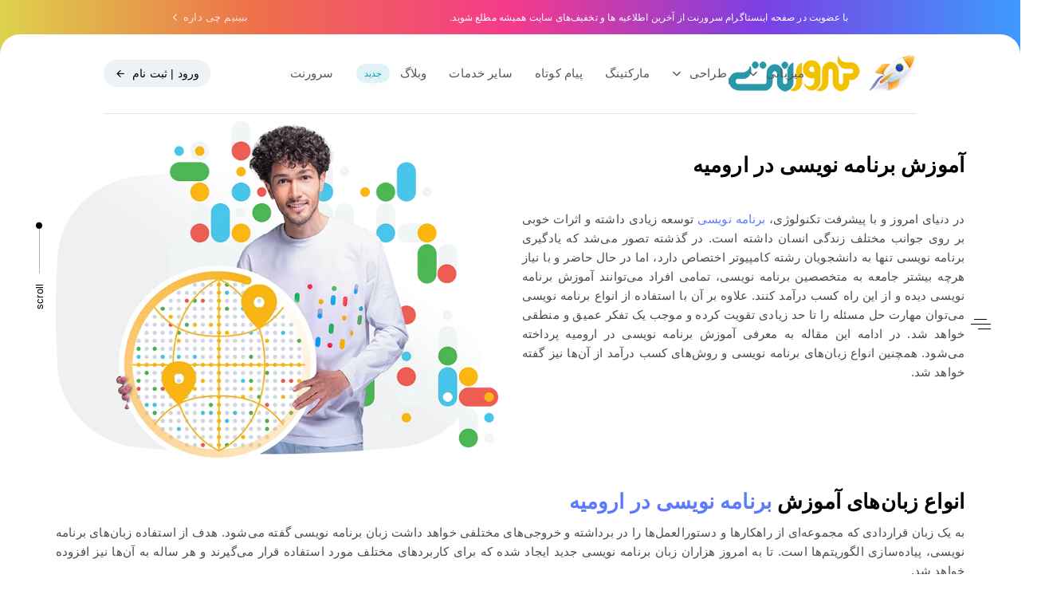

--- FILE ---
content_type: text/html; charset=UTF-8
request_url: https://servernet.ir/%D8%A2%D9%85%D9%88%D8%B2%D8%B4-%D8%A8%D8%B1%D9%86%D8%A7%D9%85%D9%87-%D9%86%D9%88%DB%8C%D8%B3%DB%8C-%D8%AF%D8%B1-%D8%A7%D8%B1%D9%88%D9%85%DB%8C%D9%87/
body_size: 24750
content:
<!DOCTYPE html>
<html dir="rtl" lang="fa-IR">
<head >

	<meta charset="UTF-8">
	<meta name="viewport" content="width=device-width, initial-scale=1.0" />
	<meta http-equiv="X-UA-Compatible" content="IE=edge">
	<link rel="profile" href="https://gmpg.org/xfn/11">
	<meta name="mobile-web-app-capable" content="yes">
<meta name="apple-mobile-web-app-capable" content="yes">
<meta name="apple-mobile-web-app-title" content="سرورنت | ساخت سایت در ارومیه - هاست حرفه ای, ویندوز و لینوکس, سرور اختصاصی ویندوز و لینوکس, سرور مجازی ویندوز و لینوکس و ثبت دامنه (دامین) خارجی و ایرانی، مارکتینگ و طراحی کسب و کار برخی از خدمات سرورنت هستند.">
<link rel="pingback" href="https://servernet.ir/xmlrpc.php" />
			<script type="text/javascript">
			var WebFontConfig = WebFontConfig || {};
			WebFontConfig['active'] = function() {
				if ( typeof ( window.jQuery ) !== 'undefined' ) {
					jQuery(window).trigger('liquid_async_fonts_active');
				}
			};
			WebFontConfig['inactive'] = function() {
				if ( typeof ( window.jQuery ) !== 'undefined' ) {
					jQuery(window).trigger('liquid_async_fonts_inactive');
				}
			};
			</script>
			<meta name='robots' content='index, follow, max-image-preview:large, max-snippet:-1, max-video-preview:-1' />
<link rel="alternate" hreflang="fa" href="https://servernet.ir/%d8%a2%d9%85%d9%88%d8%b2%d8%b4-%d8%a8%d8%b1%d9%86%d8%a7%d9%85%d9%87-%d9%86%d9%88%db%8c%d8%b3%db%8c-%d8%af%d8%b1-%d8%a7%d8%b1%d9%88%d9%85%db%8c%d9%87/" />
<link rel="alternate" hreflang="x-default" href="https://servernet.ir/%d8%a2%d9%85%d9%88%d8%b2%d8%b4-%d8%a8%d8%b1%d9%86%d8%a7%d9%85%d9%87-%d9%86%d9%88%db%8c%d8%b3%db%8c-%d8%af%d8%b1-%d8%a7%d8%b1%d9%88%d9%85%db%8c%d9%87/" />

	<!-- This site is optimized with the Yoast SEO Premium plugin v18.5 (Yoast SEO v18.9) - https://yoast.com/wordpress/plugins/seo/ -->
	<title>آموزش برنامه نویسی در ارومیه 0 تا 100 - سرورنت | ساخت سایت در ارومیه</title>
	<meta name="description" content="آموزش برنامه نویسی در ارومیه به صورت حضوری و آنلاین آموزش جدیدترین متدهای طراحی سایت و اپلیکیشن در ارومیه، آموزش ساخت برنامه در ارومیه توسط تیم حرفه ای سرورنت" />
	<link rel="canonical" href="https://servernet.ir/%d8%a2%d9%85%d9%88%d8%b2%d8%b4-%d8%a8%d8%b1%d9%86%d8%a7%d9%85%d9%87-%d9%86%d9%88%db%8c%d8%b3%db%8c-%d8%af%d8%b1-%d8%a7%d8%b1%d9%88%d9%85%db%8c%d9%87/" />
	<meta property="og:locale" content="fa_IR" />
	<meta property="og:type" content="article" />
	<meta property="og:title" content="آموزش برنامه نویسی در ارومیه 0 تا 100" />
	<meta property="og:description" content="آموزش برنامه نویسی در ارومیه به صورت حضوری و آنلاین آموزش جدیدترین متدهای طراحی سایت و اپلیکیشن در ارومیه، آموزش ساخت برنامه در ارومیه توسط تیم حرفه ای سرورنت" />
	<meta property="og:url" content="https://servernet.ir/%d8%a2%d9%85%d9%88%d8%b2%d8%b4-%d8%a8%d8%b1%d9%86%d8%a7%d9%85%d9%87-%d9%86%d9%88%db%8c%d8%b3%db%8c-%d8%af%d8%b1-%d8%a7%d8%b1%d9%88%d9%85%db%8c%d9%87/" />
	<meta property="og:site_name" content="سرورنت | ساخت سایت در ارومیه" />
	<meta property="article:publisher" content="https://www.facebook.com/servernetco" />
	<meta property="article:modified_time" content="2022-05-19T13:27:26+00:00" />
	<meta name="twitter:card" content="summary_large_image" />
	<meta name="twitter:image" content="https://servernet.ir/wp-content/uploads/2022/01/domain-transfer-1.webp" />
	<meta name="twitter:site" content="@servernetco" />
	<meta name="twitter:label1" content="زمان تقریبی برای خواندن" />
	<meta name="twitter:data1" content="1 دقیقه" />
	<script type="application/ld+json" class="yoast-schema-graph">{"@context":"https://schema.org","@graph":[{"@type":"WebSite","@id":"https://servernet.ir/#website","url":"https://servernet.ir/","name":"سرورنت | ساخت سایت در ارومیه","description":"هاست حرفه ای, ویندوز و لینوکس, سرور اختصاصی ویندوز و لینوکس, سرور مجازی ویندوز و لینوکس و ثبت دامنه (دامین) خارجی و ایرانی، مارکتینگ و طراحی کسب و کار برخی از خدمات سرورنت هستند.","potentialAction":[{"@type":"SearchAction","target":{"@type":"EntryPoint","urlTemplate":"https://servernet.ir/?s={search_term_string}"},"query-input":"required name=search_term_string"}],"inLanguage":"fa-IR"},{"@type":"ImageObject","inLanguage":"fa-IR","@id":"https://servernet.ir/%d8%a2%d9%85%d9%88%d8%b2%d8%b4-%d8%a8%d8%b1%d9%86%d8%a7%d9%85%d9%87-%d9%86%d9%88%db%8c%d8%b3%db%8c-%d8%af%d8%b1-%d8%a7%d8%b1%d9%88%d9%85%db%8c%d9%87/#primaryimage","url":"https://servernet.ir/wp-content/uploads/2022/01/domain-transfer-1.webp","contentUrl":"https://servernet.ir/wp-content/uploads/2022/01/domain-transfer-1.webp","width":727,"height":562,"caption":"آمورزش برنامه نویسی در ارومیه"},{"@type":"WebPage","@id":"https://servernet.ir/%d8%a2%d9%85%d9%88%d8%b2%d8%b4-%d8%a8%d8%b1%d9%86%d8%a7%d9%85%d9%87-%d9%86%d9%88%db%8c%d8%b3%db%8c-%d8%af%d8%b1-%d8%a7%d8%b1%d9%88%d9%85%db%8c%d9%87/#webpage","url":"https://servernet.ir/%d8%a2%d9%85%d9%88%d8%b2%d8%b4-%d8%a8%d8%b1%d9%86%d8%a7%d9%85%d9%87-%d9%86%d9%88%db%8c%d8%b3%db%8c-%d8%af%d8%b1-%d8%a7%d8%b1%d9%88%d9%85%db%8c%d9%87/","name":"آموزش برنامه نویسی در ارومیه 0 تا 100 - سرورنت | ساخت سایت در ارومیه","isPartOf":{"@id":"https://servernet.ir/#website"},"primaryImageOfPage":{"@id":"https://servernet.ir/%d8%a2%d9%85%d9%88%d8%b2%d8%b4-%d8%a8%d8%b1%d9%86%d8%a7%d9%85%d9%87-%d9%86%d9%88%db%8c%d8%b3%db%8c-%d8%af%d8%b1-%d8%a7%d8%b1%d9%88%d9%85%db%8c%d9%87/#primaryimage"},"datePublished":"2022-01-19T12:58:31+00:00","dateModified":"2022-05-19T13:27:26+00:00","description":"آموزش برنامه نویسی در ارومیه به صورت حضوری و آنلاین آموزش جدیدترین متدهای طراحی سایت و اپلیکیشن در ارومیه، آموزش ساخت برنامه در ارومیه توسط تیم حرفه ای سرورنت","breadcrumb":{"@id":"https://servernet.ir/%d8%a2%d9%85%d9%88%d8%b2%d8%b4-%d8%a8%d8%b1%d9%86%d8%a7%d9%85%d9%87-%d9%86%d9%88%db%8c%d8%b3%db%8c-%d8%af%d8%b1-%d8%a7%d8%b1%d9%88%d9%85%db%8c%d9%87/#breadcrumb"},"inLanguage":"fa-IR","potentialAction":[{"@type":"ReadAction","target":["https://servernet.ir/%d8%a2%d9%85%d9%88%d8%b2%d8%b4-%d8%a8%d8%b1%d9%86%d8%a7%d9%85%d9%87-%d9%86%d9%88%db%8c%d8%b3%db%8c-%d8%af%d8%b1-%d8%a7%d8%b1%d9%88%d9%85%db%8c%d9%87/"]}]},{"@type":"BreadcrumbList","@id":"https://servernet.ir/%d8%a2%d9%85%d9%88%d8%b2%d8%b4-%d8%a8%d8%b1%d9%86%d8%a7%d9%85%d9%87-%d9%86%d9%88%db%8c%d8%b3%db%8c-%d8%af%d8%b1-%d8%a7%d8%b1%d9%88%d9%85%db%8c%d9%87/#breadcrumb","itemListElement":[{"@type":"ListItem","position":1,"name":"خانه","item":"https://servernet.ir/"},{"@type":"ListItem","position":2,"name":"آموزش برنامه نویسی در ارومیه 0 تا 100"}]}]}</script>
	<!-- / Yoast SEO Premium plugin. -->


<link rel='dns-prefetch' href='//fonts.googleapis.com' />
<link rel='preconnect' href='https://fonts.gstatic.com' crossorigin />
<link rel="alternate" type="application/rss+xml" title="سرورنت | ساخت سایت در ارومیه &raquo; خوراک" href="https://servernet.ir/feed/" />
<link rel="alternate" type="application/rss+xml" title="سرورنت | ساخت سایت در ارومیه &raquo; خوراک دیدگاه‌ها" href="https://servernet.ir/comments/feed/" />
<link rel="alternate" title="oEmbed (JSON)" type="application/json+oembed" href="https://servernet.ir/wp-json/oembed/1.0/embed?url=https%3A%2F%2Fservernet.ir%2F%25d8%25a2%25d9%2585%25d9%2588%25d8%25b2%25d8%25b4-%25d8%25a8%25d8%25b1%25d9%2586%25d8%25a7%25d9%2585%25d9%2587-%25d9%2586%25d9%2588%25db%258c%25d8%25b3%25db%258c-%25d8%25af%25d8%25b1-%25d8%25a7%25d8%25b1%25d9%2588%25d9%2585%25db%258c%25d9%2587%2F" />
<link rel="alternate" title="oEmbed (XML)" type="text/xml+oembed" href="https://servernet.ir/wp-json/oembed/1.0/embed?url=https%3A%2F%2Fservernet.ir%2F%25d8%25a2%25d9%2585%25d9%2588%25d8%25b2%25d8%25b4-%25d8%25a8%25d8%25b1%25d9%2586%25d8%25a7%25d9%2585%25d9%2587-%25d9%2586%25d9%2588%25db%258c%25d8%25b3%25db%258c-%25d8%25af%25d8%25b1-%25d8%25a7%25d8%25b1%25d9%2588%25d9%2585%25db%258c%25d9%2587%2F&#038;format=xml" />
<link rel="preload" href="https://servernet.ir/wp-content/themes/hub/assets/vendors/liquid-icon/lqd-essentials/fonts/lqd-essentials.woff2" as="font" type="font/woff2" crossorigin><style id='wp-img-auto-sizes-contain-inline-css' type='text/css'>
img:is([sizes=auto i],[sizes^="auto," i]){contain-intrinsic-size:3000px 1500px}
/*# sourceURL=wp-img-auto-sizes-contain-inline-css */
</style>
<style id='wp-emoji-styles-inline-css' type='text/css'>

	img.wp-smiley, img.emoji {
		display: inline !important;
		border: none !important;
		box-shadow: none !important;
		height: 1em !important;
		width: 1em !important;
		margin: 0 0.07em !important;
		vertical-align: -0.1em !important;
		background: none !important;
		padding: 0 !important;
	}
/*# sourceURL=wp-emoji-styles-inline-css */
</style>
<link rel='stylesheet' id='wp-block-library-rtl-css' href='https://servernet.ir/wp-includes/css/dist/block-library/style-rtl.min.css?ver=e3c24f17b4dc5d39e011222a975dd599' type='text/css' media='all' />
<style id='global-styles-inline-css' type='text/css'>
:root{--wp--preset--aspect-ratio--square: 1;--wp--preset--aspect-ratio--4-3: 4/3;--wp--preset--aspect-ratio--3-4: 3/4;--wp--preset--aspect-ratio--3-2: 3/2;--wp--preset--aspect-ratio--2-3: 2/3;--wp--preset--aspect-ratio--16-9: 16/9;--wp--preset--aspect-ratio--9-16: 9/16;--wp--preset--color--black: #000000;--wp--preset--color--cyan-bluish-gray: #abb8c3;--wp--preset--color--white: #ffffff;--wp--preset--color--pale-pink: #f78da7;--wp--preset--color--vivid-red: #cf2e2e;--wp--preset--color--luminous-vivid-orange: #ff6900;--wp--preset--color--luminous-vivid-amber: #fcb900;--wp--preset--color--light-green-cyan: #7bdcb5;--wp--preset--color--vivid-green-cyan: #00d084;--wp--preset--color--pale-cyan-blue: #8ed1fc;--wp--preset--color--vivid-cyan-blue: #0693e3;--wp--preset--color--vivid-purple: #9b51e0;--wp--preset--gradient--vivid-cyan-blue-to-vivid-purple: linear-gradient(135deg,rgb(6,147,227) 0%,rgb(155,81,224) 100%);--wp--preset--gradient--light-green-cyan-to-vivid-green-cyan: linear-gradient(135deg,rgb(122,220,180) 0%,rgb(0,208,130) 100%);--wp--preset--gradient--luminous-vivid-amber-to-luminous-vivid-orange: linear-gradient(135deg,rgb(252,185,0) 0%,rgb(255,105,0) 100%);--wp--preset--gradient--luminous-vivid-orange-to-vivid-red: linear-gradient(135deg,rgb(255,105,0) 0%,rgb(207,46,46) 100%);--wp--preset--gradient--very-light-gray-to-cyan-bluish-gray: linear-gradient(135deg,rgb(238,238,238) 0%,rgb(169,184,195) 100%);--wp--preset--gradient--cool-to-warm-spectrum: linear-gradient(135deg,rgb(74,234,220) 0%,rgb(151,120,209) 20%,rgb(207,42,186) 40%,rgb(238,44,130) 60%,rgb(251,105,98) 80%,rgb(254,248,76) 100%);--wp--preset--gradient--blush-light-purple: linear-gradient(135deg,rgb(255,206,236) 0%,rgb(152,150,240) 100%);--wp--preset--gradient--blush-bordeaux: linear-gradient(135deg,rgb(254,205,165) 0%,rgb(254,45,45) 50%,rgb(107,0,62) 100%);--wp--preset--gradient--luminous-dusk: linear-gradient(135deg,rgb(255,203,112) 0%,rgb(199,81,192) 50%,rgb(65,88,208) 100%);--wp--preset--gradient--pale-ocean: linear-gradient(135deg,rgb(255,245,203) 0%,rgb(182,227,212) 50%,rgb(51,167,181) 100%);--wp--preset--gradient--electric-grass: linear-gradient(135deg,rgb(202,248,128) 0%,rgb(113,206,126) 100%);--wp--preset--gradient--midnight: linear-gradient(135deg,rgb(2,3,129) 0%,rgb(40,116,252) 100%);--wp--preset--font-size--small: 13px;--wp--preset--font-size--medium: 20px;--wp--preset--font-size--large: 36px;--wp--preset--font-size--x-large: 42px;--wp--preset--spacing--20: 0.44rem;--wp--preset--spacing--30: 0.67rem;--wp--preset--spacing--40: 1rem;--wp--preset--spacing--50: 1.5rem;--wp--preset--spacing--60: 2.25rem;--wp--preset--spacing--70: 3.38rem;--wp--preset--spacing--80: 5.06rem;--wp--preset--shadow--natural: 6px 6px 9px rgba(0, 0, 0, 0.2);--wp--preset--shadow--deep: 12px 12px 50px rgba(0, 0, 0, 0.4);--wp--preset--shadow--sharp: 6px 6px 0px rgba(0, 0, 0, 0.2);--wp--preset--shadow--outlined: 6px 6px 0px -3px rgb(255, 255, 255), 6px 6px rgb(0, 0, 0);--wp--preset--shadow--crisp: 6px 6px 0px rgb(0, 0, 0);}:where(.is-layout-flex){gap: 0.5em;}:where(.is-layout-grid){gap: 0.5em;}body .is-layout-flex{display: flex;}.is-layout-flex{flex-wrap: wrap;align-items: center;}.is-layout-flex > :is(*, div){margin: 0;}body .is-layout-grid{display: grid;}.is-layout-grid > :is(*, div){margin: 0;}:where(.wp-block-columns.is-layout-flex){gap: 2em;}:where(.wp-block-columns.is-layout-grid){gap: 2em;}:where(.wp-block-post-template.is-layout-flex){gap: 1.25em;}:where(.wp-block-post-template.is-layout-grid){gap: 1.25em;}.has-black-color{color: var(--wp--preset--color--black) !important;}.has-cyan-bluish-gray-color{color: var(--wp--preset--color--cyan-bluish-gray) !important;}.has-white-color{color: var(--wp--preset--color--white) !important;}.has-pale-pink-color{color: var(--wp--preset--color--pale-pink) !important;}.has-vivid-red-color{color: var(--wp--preset--color--vivid-red) !important;}.has-luminous-vivid-orange-color{color: var(--wp--preset--color--luminous-vivid-orange) !important;}.has-luminous-vivid-amber-color{color: var(--wp--preset--color--luminous-vivid-amber) !important;}.has-light-green-cyan-color{color: var(--wp--preset--color--light-green-cyan) !important;}.has-vivid-green-cyan-color{color: var(--wp--preset--color--vivid-green-cyan) !important;}.has-pale-cyan-blue-color{color: var(--wp--preset--color--pale-cyan-blue) !important;}.has-vivid-cyan-blue-color{color: var(--wp--preset--color--vivid-cyan-blue) !important;}.has-vivid-purple-color{color: var(--wp--preset--color--vivid-purple) !important;}.has-black-background-color{background-color: var(--wp--preset--color--black) !important;}.has-cyan-bluish-gray-background-color{background-color: var(--wp--preset--color--cyan-bluish-gray) !important;}.has-white-background-color{background-color: var(--wp--preset--color--white) !important;}.has-pale-pink-background-color{background-color: var(--wp--preset--color--pale-pink) !important;}.has-vivid-red-background-color{background-color: var(--wp--preset--color--vivid-red) !important;}.has-luminous-vivid-orange-background-color{background-color: var(--wp--preset--color--luminous-vivid-orange) !important;}.has-luminous-vivid-amber-background-color{background-color: var(--wp--preset--color--luminous-vivid-amber) !important;}.has-light-green-cyan-background-color{background-color: var(--wp--preset--color--light-green-cyan) !important;}.has-vivid-green-cyan-background-color{background-color: var(--wp--preset--color--vivid-green-cyan) !important;}.has-pale-cyan-blue-background-color{background-color: var(--wp--preset--color--pale-cyan-blue) !important;}.has-vivid-cyan-blue-background-color{background-color: var(--wp--preset--color--vivid-cyan-blue) !important;}.has-vivid-purple-background-color{background-color: var(--wp--preset--color--vivid-purple) !important;}.has-black-border-color{border-color: var(--wp--preset--color--black) !important;}.has-cyan-bluish-gray-border-color{border-color: var(--wp--preset--color--cyan-bluish-gray) !important;}.has-white-border-color{border-color: var(--wp--preset--color--white) !important;}.has-pale-pink-border-color{border-color: var(--wp--preset--color--pale-pink) !important;}.has-vivid-red-border-color{border-color: var(--wp--preset--color--vivid-red) !important;}.has-luminous-vivid-orange-border-color{border-color: var(--wp--preset--color--luminous-vivid-orange) !important;}.has-luminous-vivid-amber-border-color{border-color: var(--wp--preset--color--luminous-vivid-amber) !important;}.has-light-green-cyan-border-color{border-color: var(--wp--preset--color--light-green-cyan) !important;}.has-vivid-green-cyan-border-color{border-color: var(--wp--preset--color--vivid-green-cyan) !important;}.has-pale-cyan-blue-border-color{border-color: var(--wp--preset--color--pale-cyan-blue) !important;}.has-vivid-cyan-blue-border-color{border-color: var(--wp--preset--color--vivid-cyan-blue) !important;}.has-vivid-purple-border-color{border-color: var(--wp--preset--color--vivid-purple) !important;}.has-vivid-cyan-blue-to-vivid-purple-gradient-background{background: var(--wp--preset--gradient--vivid-cyan-blue-to-vivid-purple) !important;}.has-light-green-cyan-to-vivid-green-cyan-gradient-background{background: var(--wp--preset--gradient--light-green-cyan-to-vivid-green-cyan) !important;}.has-luminous-vivid-amber-to-luminous-vivid-orange-gradient-background{background: var(--wp--preset--gradient--luminous-vivid-amber-to-luminous-vivid-orange) !important;}.has-luminous-vivid-orange-to-vivid-red-gradient-background{background: var(--wp--preset--gradient--luminous-vivid-orange-to-vivid-red) !important;}.has-very-light-gray-to-cyan-bluish-gray-gradient-background{background: var(--wp--preset--gradient--very-light-gray-to-cyan-bluish-gray) !important;}.has-cool-to-warm-spectrum-gradient-background{background: var(--wp--preset--gradient--cool-to-warm-spectrum) !important;}.has-blush-light-purple-gradient-background{background: var(--wp--preset--gradient--blush-light-purple) !important;}.has-blush-bordeaux-gradient-background{background: var(--wp--preset--gradient--blush-bordeaux) !important;}.has-luminous-dusk-gradient-background{background: var(--wp--preset--gradient--luminous-dusk) !important;}.has-pale-ocean-gradient-background{background: var(--wp--preset--gradient--pale-ocean) !important;}.has-electric-grass-gradient-background{background: var(--wp--preset--gradient--electric-grass) !important;}.has-midnight-gradient-background{background: var(--wp--preset--gradient--midnight) !important;}.has-small-font-size{font-size: var(--wp--preset--font-size--small) !important;}.has-medium-font-size{font-size: var(--wp--preset--font-size--medium) !important;}.has-large-font-size{font-size: var(--wp--preset--font-size--large) !important;}.has-x-large-font-size{font-size: var(--wp--preset--font-size--x-large) !important;}
/*# sourceURL=global-styles-inline-css */
</style>

<style id='classic-theme-styles-inline-css' type='text/css'>
/*! This file is auto-generated */
.wp-block-button__link{color:#fff;background-color:#32373c;border-radius:9999px;box-shadow:none;text-decoration:none;padding:calc(.667em + 2px) calc(1.333em + 2px);font-size:1.125em}.wp-block-file__button{background:#32373c;color:#fff;text-decoration:none}
/*# sourceURL=/wp-includes/css/classic-themes.min.css */
</style>
<link rel='stylesheet' id='redux-extendify-styles-css' href='https://servernet.ir/wp-content/plugins/hub-core/extras/redux-framework/redux-core/assets/css/extendify-utilities.css?ver=4.4.12.2' type='text/css' media='all' />
<link rel='stylesheet' id='dominion-style-css' href='https://servernet.ir/wp-content/plugins/the_dominion/modules/css/style.css?ver=e3c24f17b4dc5d39e011222a975dd599' type='text/css' media='all' />
<link rel='stylesheet' id='animations-css' href='https://servernet.ir/wp-content/plugins/the_dominion/modules/css/animations/animations.min.css?ver=e3c24f17b4dc5d39e011222a975dd599' type='text/css' media='all' />
<link rel='stylesheet' id='wpml-legacy-post-translations-0-css' href='//servernet.ir/wp-content/plugins/sitepress-multilingual-cms/templates/language-switchers/legacy-post-translations/style.min.css?ver=1' type='text/css' media='all' />
<link rel='stylesheet' id='wpml-menu-item-0-css' href='//servernet.ir/wp-content/plugins/sitepress-multilingual-cms/templates/language-switchers/menu-item/style.min.css?ver=1' type='text/css' media='all' />
<link rel='stylesheet' id='bootstrap-css' href='https://servernet.ir/wp-content/themes/hub/assets/vendors/bootstrap/css/bootstrap.min.css' type='text/css' media='all' />
<link rel='stylesheet' id='bootstrap-rtl-css' href='https://servernet.ir/wp-content/themes/hub/assets/vendors/bootstrap/css/bootstrap-rtl.min.css' type='text/css' media='all' />
<link rel='stylesheet' id='liquid-base-css' href='https://servernet.ir/wp-content/themes/hub/style.css' type='text/css' media='all' />
<style id='liquid-base-inline-css' type='text/css'>
.lqd-6980e52f3532f{
			position: fixed;
			left: 0;
			bottom: 0;
			right: 0;
			margin: 0;
			padding: 1em 1.41575em;
			background-color: #3d9cd2;
			color: #fff;
			z-index: 9998;
			display: flex;
			justify-content: center;
			align-items: center;
			gap: 8px;
			a{color:#fff}
		}.lqd-6980e52f3532f.err{
			background-color: #d63939;
		}
/*# sourceURL=liquid-base-inline-css */
</style>
<link rel='stylesheet' id='liquid-theme-css' href='https://servernet.ir/wp-content/themes/hub/assets/css/theme.min.css' type='text/css' media='all' />
<link rel='stylesheet' id='theme-responsive-min-css' href='https://servernet.ir/wp-content/themes/hub/assets/css/theme-responsive-min.min.css?ver=e3c24f17b4dc5d39e011222a975dd599' type='text/css' media='screen and (min-width: 1082px)' />
<link rel='stylesheet' id='theme-responsive-max-css' href='https://servernet.ir/wp-content/themes/hub/assets/css/theme-responsive-max.min.css?ver=e3c24f17b4dc5d39e011222a975dd599' type='text/css' media='screen and (max-width: 1081px)' />
<link rel='stylesheet' id='liquid-rtl-css' href='https://servernet.ir/wp-content/themes/hub/assets/css/theme-rtl.min.css' type='text/css' media='all' />
<link rel='stylesheet' id='js_composer_front-css' href='https://servernet.ir/wp-content/plugins/liquid_js_composer/assets/css/js_composer.min.css?ver=e3c24f17b4dc5d39e011222a975dd599.0' type='text/css' media='all' />
<link rel='stylesheet' id='landinghub-core-css' href='https://servernet.ir/wp-content/plugins/hub-core/assets/css/landinghub-core.min.css?ver=e3c24f17b4dc5d39e011222a975dd599' type='text/css' media='all' />
<link rel="preload" as="style" href="https://fonts.googleapis.com/css?family=iranyekanfan:400%7Cpinards1fan:800,700&#038;display=swap&#038;ver=6.9" /><link rel="stylesheet" href="https://fonts.googleapis.com/css?family=iranyekanfan:400%7Cpinards1fan:800,700&#038;display=swap&#038;ver=6.9" media="print" onload="this.media='all'"><noscript><link rel="stylesheet" href="https://fonts.googleapis.com/css?family=iranyekanfan:400%7Cpinards1fan:800,700&#038;display=swap&#038;ver=6.9" /></noscript><link rel='stylesheet' id='liquid-generated-responsive-css' href='//servernet.ir/wp-content/uploads/liquid-styles/liquid-responsive-100.css?timestamp=1643451238&#038;ver=6.9' type='text/css' media='all' />
<link rel='stylesheet' id='wpsh-style-css' href='https://servernet.ir/wp-content/plugins/wp-shamsi/assets/css/wpsh_custom.css?ver=4.3.3' type='text/css' media='all' />
<style id='wpsh-style-inline-css' type='text/css'>

            .gform_wrapper {
                display: block !important;
            }
        
/*# sourceURL=wpsh-style-inline-css */
</style>
<script type="text/javascript" src="https://servernet.ir/wp-includes/js/jquery/jquery.min.js?ver=3.7.1" id="jquery-core-js"></script>
<script type="text/javascript" src="https://servernet.ir/wp-includes/js/jquery/jquery-migrate.min.js?ver=3.4.1" id="jquery-migrate-js"></script>
<script type="text/javascript" id="wpml-cookie-js-extra">
/* <![CDATA[ */
var wpml_cookies = {"wp-wpml_current_language":{"value":"fa","expires":1,"path":"/"}};
var wpml_cookies = {"wp-wpml_current_language":{"value":"fa","expires":1,"path":"/"}};
//# sourceURL=wpml-cookie-js-extra
/* ]]> */
</script>
<script type="text/javascript" src="https://servernet.ir/wp-content/plugins/sitepress-multilingual-cms/res/js/cookies/language-cookie.js?ver=4.5.5" id="wpml-cookie-js"></script>
<link rel="https://api.w.org/" href="https://servernet.ir/wp-json/" /><link rel="alternate" title="JSON" type="application/json" href="https://servernet.ir/wp-json/wp/v2/pages/3190" /><meta name="generator" content="WPML ver:4.5.5 stt:5,65,1,3,17,53;" />
<meta name="generator" content="Redux 4.4.12.2" />	
		<link rel="shortcut icon" href="https://servernet.ir/wp-content/themes/hub/favicon.png" />
		
	<script type="text/javascript">
				window.liquidParams = {
					currentZIndex: 10,
					
					ccOuterSize: 15,
					ccActiveCircleBg: 1,
					ccActiveCircleBc: 1,
				};
				window.liquidIsElementor = false;
			</script><style type="text/css">.recentcomments a{display:inline !important;padding:0 !important;margin:0 !important;}</style><meta name="generator" content="Powered by WPBakery Page Builder - drag and drop page builder for WordPress."/>
		<style type="text/css" id="wp-custom-css">
			.ft-domain-search-6.ft-bg-parallax {
    direction: ltr;
    background: unset !important;

}

.ft-domain-search-6.ft-domain-search-uc-6 .ft_domain_search #ft_domain_searchform_domain_search_6 #ft-domain-filed-domain-search-6 {
    width: 61%;
}
.ft-domain-search-6 .ft_domain_search #searchsubmit_domain_search_6 {

    background-color: #FCB813;

}
.ft-domain-search-6 .ft_domain_search #ft_domain_searchform_domain_search_6 #ft-domain-filed-domain-search-6 {
   
    border: 3px solid #F5F6F7;
 
}
.ft-domain-search-11.ft-domain-search-uc-11 .ft-domain-list {
 width: 70%;
    float: right;
}
.ft-domain-search-11 .input-text.wide-input {

    min-width: 61%;
	padding-right: 20px;
}
.ft-domain-search-11.ft-domain-search-uc-11 #searchsubmit_domain_search_11 {

    float: right;
}
input.ft-8-btn {
    padding: 14px 20px;
    margin-top: -2px;
}
.ft-green-button {
    border: solid 1px #49a32b;
    background: #FCB813;
}
.ft-domain-search-11 .input-text.wide-input {
    color: #929292;
    font-size: 14px;
    height: 60px;
   
    padding-left: 15px;
    margin-right: 0;
    border: solid 1px #bebebe;
    border-top-width: 1px;
    border-bottom-width: 3px;
}

.ft-available, .callout-warning {
    text-align: right;
}


.ft-not-available {
    text-align: right;
}		</style>
		<!-- Google tag (gtag.js) -->
<script async src="https://www.googletagmanager.com/gtag/js?id=G-20XP4ND3KS"></script>
<script>
  window.dataLayer = window.dataLayer || [];
  function gtag(){dataLayer.push(arguments);}
  gtag('js', new Date());

  gtag('config', 'G-20XP4ND3KS');
</script><style id='liquid-stylesheet-inline-css' type='text/css'>:root{--color-primary:#0099ad;--color-gradient-start:#009b8e;--color-gradient-stop:#00cb99;--lqd-cc-size-outer:15px;--lqd-cc-active-bw:1px;--lqd-cc-active-bg:rgb(0, 0, 0);--lqd-cc-active-bc:rgb(0, 0, 0);--lqd-cc-active-circle-txt:rgb(0, 0, 0);}body{font-family:'iranyekanfan', sans-serif ;font-weight:400;line-height:1.666em;letter-spacing:0.01em;font-size:15px;color:#4d4d4d;}.btn{font-family:inherit;}.lqd-post-content, .lqd-post-header .entry-excerpt{font-family:'iranyekanfan', sans-serif ;font-weight:400;text-transform:none;line-height:2;font-size:14px;color:#737373;}.h1,h1{font-family:'pinards1fan', Arial, Helvetica, sans-serif ;font-weight:800;line-height:1.333em;text-transform:none;font-size:30px;color:#000000;}.h2,h2{font-family:'pinards1fan', Arial, Helvetica, sans-serif ;font-weight:800;line-height:1.05em;font-size:26px;color:#000000;}.h3,h3{font-family:'pinards1fan', Arial, Helvetica, sans-serif ;font-weight:800;line-height:1.2em;font-size:22px;color:#000000;}.h4,h4{font-family:'pinards1fan', Arial, Helvetica, sans-serif ;font-weight:700;line-height:1.2em;font-size:20px;color:#000000;}.h5,h5{font-family:'pinards1fan', Arial, Helvetica, sans-serif ;font-weight:700;line-height:1.2em;font-size:18px;color:#000000;}.h6,h6{font-family:'pinards1fan', Arial, Helvetica, sans-serif ;font-weight:700;line-height:1.2em;letter-spacing:0.1em;font-size:10px;text-transform:uppercase;color:#000000;}.titlebar-inner h1{}.titlebar-inner p{}@media screen and (min-width: 992px){body.has-sidebar #lqd-contents-wrap{padding-top:25px;}}@media ( min-width: 1082px ){.is-stuck .lqd-head-sec-wrap{background:rgb(255, 255, 255) !important;}.is-stuck .lqd-head-col > .header-module > p, .is-stuck .lqd-head-col > .header-module .nav-trigger, .is-stuck .lqd-head-col > .header-module .lqd-scrl-indc, .is-stuck .lqd-head-col > .header-module > .lqd-custom-menu, .is-stuck .lqd-head-col > .header-module > .btn-naked, .is-stuck .lqd-head-col > .header-module > .btn-underlined, .is-stuck .lqd-head-col > .header-module > .social-icon li a, .is-stuck .lqd-head-col > .header-module > .lqd-custom-menu > ul > li > a, .is-stuck .lqd-head-col > .header-module > .navbar-collapse .main-nav > li > a, .is-stuck .lqd-head-col > .header-module .ld-module-trigger .ld-module-trigger-txt, .is-stuck .lqd-head-col > .header-module .lqd-module-badge-outline .ld-module-trigger-count, .is-stuck .lqd-head-col > .header-module .ld-module-trigger-icon, .is-stuck .lqd-head-col > .header-module > .lqd-custom-menu .lqd-custom-menu-dropdown-btn{color:rgba(0, 0, 0, 0.81);}.is-stuck .lqd-head-col > .header-module .nav-trigger.bordered .bars:before{border-color:rgba(0, 0, 0, 0.81);}.is-stuck .lqd-head-col > .header-module .nav-trigger .bar, .is-stuck .lqd-head-col > .header-module .lqd-scrl-indc .lqd-scrl-indc-line{background:rgba(0, 0, 0, 0.81);}.is-stuck .lqd-head-col > .header-module > .btn-naked:hover, .is-stuck .lqd-head-col > .header-module > .btn-underlined:hover, .is-stuck .lqd-head-col > .header-module > .social-icon li a:hover, .is-stuck .lqd-head-col > .header-module > .lqd-custom-menu > ul > li > a:hover, .is-stuck .lqd-head-col > .header-module > .navbar-collapse .main-nav > li > a:hover, .is-stuck .lqd-head-col > .header-module > .navbar-collapse .main-nav > li:hover > a, .is-stuck .lqd-head-col > .header-module > .navbar-collapse .main-nav > li.is-active > a, .is-stuck .lqd-head-col > .header-module > .navbar-collapse .main-nav > li.current-menu-ancestor > a, .is-stuck .lqd-head-col > .header-module > .navbar-collapse .main-nav > li.current_page_item > a, .is-stuck .lqd-head-col > .header-module > .navbar-collapse .main-nav > li.current-menu-item > a, .is-stuck .lqd-head-col > .header-module > .iconbox h3, .is-stuck .lqd-head-col > .header-module > .iconbox .iconbox-icon-container{color:rgb(0, 0, 0);}}@media screen and (max-width: 1081px){[data-mobile-nav-style=modern] .lqd-mobile-sec:before{background:rgb(255, 255, 255);}[data-mobile-nav-style=modern] .lqd-mobile-sec .navbar-collapse ul .nav-item-children > li > a, [data-mobile-nav-style=modern] .lqd-mobile-sec .navbar-collapse ul > li > a, [data-mobile-nav-style=modern] .lqd-mobile-sec .navbar-collapse ul.nav.main-nav .nav-item-children > li > a, [data-mobile-nav-style=modern] .lqd-mobile-sec .navbar-collapse ul.nav.main-nav > li > a, [data-mobile-nav-style=modern] .lqd-mobile-sec .submenu-expander, [data-mobile-nav-style=modern] .lqd-mobile-sec .megamenu .ld-fancy-heading > *, [data-mobile-nav-style=modern] .lqd-mobile-sec .navbar-collapse .nav-trigger{color:rgb(0, 0, 0);}[data-mobile-nav-style=modern] .lqd-mobile-sec .navbar-collapse .nav-trigger .bar{background-color:rgb(0, 0, 0);}[data-mobile-nav-style=modern] .lqd-mobile-sec .navbar-collapse ul .nav-item-children > li > a:hover, [data-mobile-nav-style=modern] .lqd-mobile-sec .navbar-collapse ul > li > a:hover, [data-mobile-nav-style=modern] .lqd-mobile-sec .navbar-collapse ul.nav.main-nav .nav-item-children > li > a:hover, [data-mobile-nav-style=modern] .lqd-mobile-sec .navbar-collapse ul.nav.main-nav > li > a:hover{color:rgb(0, 0, 0);}[data-mobile-nav-style=modern] .lqd-mobile-sec .navbar-collapse .nav-trigger .bars{border-color:rgba( 0, 0, 0, 0.3);}[data-mobile-nav-scheme=dark] .lqd-mobile-sec .submenu-expander{background-color:rgba( 0, 0, 0, 0.05);}}</style><style type="text/css" data-type="vc_custom-css">.align-items-center {
align-items: center !important;
}</style><noscript><style> .wpb_animate_when_almost_visible { opacity: 1; }</style></noscript><style type="text/css" data-type="vc_shortcodes-custom-css">.vc_custom_1627412681836{padding-top: 5px !important;padding-right: 11vw !important;padding-bottom: 45px !important;}.vc_custom_1602575482100{margin-top: -40px !important;padding-right: 9vw !important;padding-left: 9vw !important;background-color: #ffffff !important;}.vc_custom_1639205725587{padding-right: 9vw !important;padding-left: 9vw !important;}.vc_custom_1638973369636{padding-bottom: 10vh !important;}.vc_custom_1639205698634{padding-bottom: 10vh !important;}.vc_custom_1627412574210{padding-left: 5px !important;}.vc_custom_1638973625134{padding-right: 5px !important;}.vc_custom_1639205739155{margin-bottom: 10px !important;}</style><style type="text/css" data-type="vc_shortcodes-custom-css">.vc_custom_1603460647892{padding-top: 80px !important;}.vc_custom_1628160856218{margin-bottom: 10px !important;}.vc_custom_1628160861487{margin-bottom: 30px !important;}.vc_custom_1573207925041{padding-top: 25px !important;}</style>
<link rel='stylesheet' id='liquid-icons-css' href='https://servernet.ir/wp-content/themes/hub/assets/vendors/liquid-icon/lqd-essentials/lqd-essentials.min.css' type='text/css' media='all' />
<link rel='stylesheet' id='vc_font_awesome_5_shims-css' href='https://servernet.ir/wp-content/plugins/liquid_js_composer/assets/lib/bower/font-awesome/css/v4-shims.min.css?ver=e3c24f17b4dc5d39e011222a975dd599.0' type='text/css' media='all' />
<link rel='stylesheet' id='vc_font_awesome_5-css' href='https://servernet.ir/wp-content/plugins/liquid_js_composer/assets/lib/bower/font-awesome/css/all.min.css?ver=e3c24f17b4dc5d39e011222a975dd599.0' type='text/css' media='all' />
<link rel='stylesheet' id='fresco-css' href='https://servernet.ir/wp-content/themes/hub/assets/vendors/fresco/css/fresco.css' type='text/css' media='all' />
<link rel='stylesheet' id='jquery-ui-css' href='https://servernet.ir/wp-content/themes/hub/assets/vendors/jquery-ui/jquery-ui.css' type='text/css' media='all' />
</head>

<body data-rsssl=1 class="rtl wp-singular page-template-default page page-id-3190 wp-embed-responsive wp-theme-hub site-wide-layout sidebar-widgets-outline page-has-left-stickybar page-has-right-stickybar wpb-js-composer js-comp-ver-6.9.0 vc_responsive" dir="rtl" itemscope="itemscope" itemtype="http://schema.org/WebPage" data-mobile-nav-breakpoint="1081" data-mobile-nav-style="modern" data-mobile-nav-scheme="dark" data-mobile-nav-trigger-alignment="right" data-mobile-header-scheme="light" data-mobile-logo-alignment="default" data-mobile-submenu-trigger-behavior="default" data-overlay-onmobile="false" data-lqd-cc="true">
	
	
	<div><div class="screen-reader-text">Skip links</div><ul class="liquid-skip-link screen-reader-text"><li><a href="#primary-nav" class="screen-reader-shortcut"> Skip to primary navigation</a></li><li><a href="#lqd-site-content" class="screen-reader-shortcut"> Skip to content</a></li></ul></div>

	<div id="wrap">

		<div class="lqd-sticky-placeholder d-none"></div><header class="header site-header main-header    is-not-stuck" data-megamenu-slide="true" data-sticky-header="true" data-sticky-values-measured="false" id="header" itemscope="itemscope" itemtype="http://schema.org/WPHeader">
    
    <div  class="lqd-head-sec-wrap pos-rel lqd-hide-onstuck   vc_custom_1627412681836 " style="background:linear-gradient(270deg, rgb(61, 155, 252) 0%, rgb(123, 64, 228) 25.15923566878981%, rgb(245, 58, 139) 50%, rgb(238, 112, 74) 74.8407643312102%, #ddd24c 100%);">
						<div class="lqd-head-sec container d-flex align-items-stretch"><div  class="col lqd-head-col vc_custom_1627412574210  text-right text-right" ><style>.ld_fancy_heading_6980e53034024 p{color:rgb(255, 255, 255);}.ld_fancy_heading_6980e53034024 p {font-size:12px; } .ld_fancy_heading_6980e53034024 .lqd-highlight-inner{height:0.275em!important;bottom:0px!important;}.ld_fancy_heading_6980e53034024 p {font-size:12px; } </style><div class="ld-fancy-heading ld_fancy_heading_6980e53034024">
	<p class="ld-fh-element lqd-highlight-underline lqd-highlight-grow-left text-decoration-default"   >  با عضویت در صفحه اینستاگرام سرورنت از آخرین اطلاعیه ها و تخفیف‌های سایت همیشه مطلع شوید.</p></div></div><div  class="col lqd-head-col vc_custom_1638973625134  text-left text-right" ></div><div  class="col lqd-head-col   text-center" ><div class="header-module module-button">
	<style>.ld_button_6980e53039602.btn-icon-solid .btn-icon{background:rgba(255, 255, 255, 0.8);}.ld_button_6980e53039602.btn-icon-circle.btn-icon-ripple .btn-icon:before{border-color:rgba(255, 255, 255, 0.8);}.ld_button_6980e53039602.btn-icon-solid:hover .btn-icon{background:rgb(255, 255, 255);}.ld_button_6980e53039602{color:rgba(255, 255, 255, 0.8);}.ld_button_6980e53039602:hover{color:rgb(255, 255, 255);}.ld_button_6980e53039602 {font-size:13px; } .ld_button_6980e53039602 {line-height:1em; } .ld_button_6980e53039602 {--element-line-height:1em; } .ld_button_6980e53039602 {font-size:13px; } .ld_button_6980e53039602 {line-height:1em; } .ld_button_6980e53039602 {--element-line-height:1em; } .ld_button_6980e53039602 {font-size:13px; } .ld_button_6980e53039602 {line-height:1em; } .ld_button_6980e53039602 {--element-line-height:1em; } </style><a href="https://www.instagram.com/servernet.ir/" title="صفحه اینستاگرام سرورنت" target="_blank" class="btn btn-naked text-capitalize btn-hover-txt-liquid-x btn-has-label ld_header_button_6980e53038d49 ld_button_6980e53039602" >
	<span>
	
					<span class="btn-txt" data-text="ببینیم چی داره" data-split-text="true"
					    data-split-options='{"type": "chars, words"}'>ببینیم چی داره</span>
		
	<span class="btn-icon"><i class="lqd-icn-ess icon-ion-ios-arrow-back"></i></span>				</span>
</a>
</div></div>	</div></div><div  class="lqd-head-sec-wrap pos-rel    vc_custom_1602575482100 " style="border-radius:25px 25px 0 0;">
						<div class="lqd-head-sec container-fluid d-flex align-items-stretch"><div  class="col lqd-head-col  " ><style>.ld_header_image_6980e5303b584{padding-top:24px;padding-bottom:24px;}</style>
<div id="ld_header_image_6980e5303b584" class="header-module module-logo no-rotate navbar-brand-plain ld_header_image_6980e5303b584">

	<a class="navbar-brand" href="https://servernet.ir/" rel="home"><span class="navbar-brand-inner">    <picture class="logo-default">
<source type="image/webp" srcset="https://servernet.ir/wp-content/uploads/2021/12/logo-1.png.webp"/>
<img src="https://servernet.ir/wp-content/uploads/2021/12/logo-1.png" alt="سرورنت | ساخت سایت در ارومیه"/>
</picture>
</span></a>		
</div><!-- /.navbar-header --></div><div  class="col lqd-head-col  " ><style>.ld_header_menu_6980e5303c5a4 > li > a, .navbar-fullscreen .ld_header_menu_6980e5303c5a4 > li > a{color:rgb(88, 88, 88);}.ld_header_menu_6980e5303c5a4 > li:hover > a, .navbar-fullscreen .ld_header_menu_6980e5303c5a4 > li > a:hover{color:rgb(0, 0, 0);}.ld_header_menu_6980e5303c5a4 > li.is-active > a, .ld_header_menu_6980e5303c5a4 > li.current_page_item > a, .ld_header_menu_6980e5303c5a4 > li.current-menu-item > a, .ld_header_menu_6980e5303c5a4 > li.current-menu-ancestor > a, .navbar-fullscreen .ld_header_menu_6980e5303c5a4 > li.is-active > a, .navbar-fullscreen .ld_header_menu_6980e5303c5a4 > li.current_page_item > a, .navbar-fullscreen .ld_header_menu_6980e5303c5a4 > li.current-menu-item > a, .navbar-fullscreen .ld_header_menu_6980e5303c5a4 > li.current-menu-ancestor > a{color:rgb(0, 0, 0);}.ld_header_menu_6980e5303c5a4{--lqd-menu-items-top-padding:3px;--lqd-menu-items-right-padding:14px;--lqd-menu-items-bottom-padding:3px;--lqd-menu-items-left-padding:14px;}</style><div class="header-module module-primary-nav pos-stc">
	<div class="collapse navbar-collapse lqd-submenu-default-style  " id="main-header-collapse" aria-expanded="false" role="navigation">
	<ul id="primary-nav" class="main-nav lqd-menu-counter-right ld_header_menu_6980e5303c5a4 main-nav-hover-default nav align-items-lg-stretch justify-content-lg-default-align" data-submenu-options='{"toggleType":"fade","handler":"mouse-in-out"}' data-localscroll="true" data-localscroll-options='{"itemsSelector": "> li > a", "trackWindowScroll": true}'><li id="menu-item-1066" class="menu-item menu-item-type-custom menu-item-object-custom megamenu menu-item-has-children menu-item-1066"><a>میزبانی<span class="submenu-expander pos-abs"><svg xmlns="http://www.w3.org/2000/svg" width="21" height="32" viewBox="0 0 21 32" style="width: 1em; height: 1em;"><path fill="currentColor" d="M10.5 18.375l7.938-7.938c.562-.562 1.562-.562 2.125 0s.562 1.563 0 2.126l-9 9c-.563.562-1.5.625-2.063.062L.437 12.562C.126 12.25 0 11.876 0 11.5s.125-.75.438-1.063c.562-.562 1.562-.562 2.124 0z"></path></svg></span><span class="link-icon d-inline-flex hide-if-empty right-icon"><i class="lqd-icn-ess icon-ion-ios-arrow-down"></i></span></a><div class="nav-item-children"><div class="lqd-megamenu-rows-wrap megamenu-container container" ><section class="vc_row megamenu-row liquid-row-shadowbox-6980e53050419 vc_column-gap-10"><div class="ld-container container-fluid"><div class="row ld-row ld-row-outer"><div class="megamenu-col wpb_column vc_column_container vc_col-sm-12 vc_col-lg-offset-1/5 vc_col-lg-4/5 vc_col-md-6 liquid-column-6980e5306cd28"><div class="vc_column-inner  " ><div class="wpb_wrapper"  >
	<div class="wpb_raw_code wpb_content_element wpb_raw_html" >
		<div class="wpb_wrapper">
			
		</div>
	</div>

	<div class="wpb_text_column wpb_content_element " >
		<div class="wpb_wrapper">
			<p style="text-align: center;"><strong>سرورنت</strong>، خانه امن رویاهای آنلاین شما</p>

		</div>
	</div>
<div class="vc_separator wpb_content_element vc_separator_align_center vc_sep_width_40 vc_sep_shadow vc_sep_pos_align_center vc_separator_no_text vc_sep_color_white" ><span class="vc_sep_holder vc_sep_holder_l"><span  class="vc_sep_line"></span></span><span class="vc_sep_holder vc_sep_holder_r"><span  class="vc_sep_line"></span></span>
</div><div class="vc_row vc_inner vc_row-fluid liquid-row-shadowbox-6980e5307239c vc_column-gap-10"><div class="ld-container container"><div class="row ld-row ld-row-inner"><div class="wpb_column vc_column_container vc_col-sm-3 liquid-column-6980e53086443"><div class="vc_column-inner " ><div class="wpb_wrapper" ><style>.ld_icon_box_6980e53086817 .iconbox-icon-container{color:rgb(81, 156, 255);border-radius:px;}.ld_icon_box_6980e53086817:hover .iconbox-icon-container{color:rgb(0, 117, 105);}.ld_icon_box_6980e53086817 .iconbox-icon-container i{background:-webkit-linear-gradient(to bottom right, rgb(81, 156, 255) 20%, rgb(128, 167, 255) 80%);background:linear-gradient(to bottom right, rgb(81, 156, 255) 20%, rgb(128, 167, 255) 80%);background-clip:text !important;-webkit-background-clip:text !important;text-fill-color:transparent !important;-webkit-text-fill-color:transparent !important;line-height:1.15em !important;}.ld_icon_box_6980e53086817:hover .iconbox-icon-container i{background:-webkit-linear-gradient(to bottom right, rgb(0, 117, 105) 20%, rgb(0, 144, 202) 80%);background:linear-gradient(to bottom right, rgb(0, 117, 105) 20%, rgb(0, 144, 202) 80%);background-clip:text !important;-webkit-background-clip:text !important;text-fill-color:transparent !important;-webkit-text-fill-color:transparent !important;line-height:1.15em !important;}.ld_icon_box_6980e53086817 .iconbox-icon-wrap{margin-inline-end:5px !important;}.ld_icon_box_6980e53086817 .lqd-iconbox-title{margin-bottom:3px;font-size:12px;}</style>
<div class="iconbox iconbox-side text-align-default iconbox-heading-arrow-onhover ld_icon_box_6980e53086817" id="ld_icon_box_6980e53086817"  data-animated-svg="true" data-animate-icon="true" data-plugin-options='{"file":"https:\/\/servernet.ir\/wp-content\/plugins\/hub-core\/assets\/vendors\/animated-icons\/svg\/software_layers2.svg","delay":"500","resetOnHover":true,"color":"rgb(81, 156, 255):rgb(128, 167, 255)","hoverColor":"rgb(0, 117, 105):rgb(0, 144, 202)"}'  >
	
					
	
	<div class="iconbox-icon-wrap"><span class="iconbox-icon-container"></span></div>	
		
	<div class="contents">	
		
	<h3 class="lqd-iconbox-title font-weight-medium">هاست</h3>	<p><span style="color: #a2a2a2"><span style="font-size: 12px">انقلابی در میزبانی سایت</span></span></p>
		
	</div>	
	<a href="https://crm.servernet.cloud/login" title="هاست" target="_blank" class="liquid-overlay-link z-index-2"></a>
</div>
</div></div></div><div class="wpb_column vc_column_container vc_col-sm-3 liquid-column-6980e5320b61d"><div class="vc_column-inner " ><div class="wpb_wrapper" ><style>.ld_icon_box_6980e5320b9b7 .iconbox-icon-container{color:rgb(81, 156, 255);border-radius:px;}.ld_icon_box_6980e5320b9b7:hover .iconbox-icon-container{color:rgb(0, 117, 105);}.ld_icon_box_6980e5320b9b7 .iconbox-icon-wrap{margin-inline-end:5px !important;}.ld_icon_box_6980e5320b9b7 .lqd-iconbox-title{margin-bottom:3px;font-size:12px;}</style>
<div class="iconbox iconbox-side text-align-default iconbox-heading-arrow-onhover ld_icon_box_6980e5320b9b7" id="ld_icon_box_6980e5320b9b7"  data-animated-svg="true" data-animate-icon="true" data-plugin-options='{"file":"https:\/\/servernet.ir\/wp-content\/plugins\/hub-core\/assets\/vendors\/animated-icons\/svg\/basic_world.svg","delay":"500","resetOnHover":true,"color":"rgb(81, 156, 255)","hoverColor":"rgb(0, 117, 105)"}'  >
	
					
	
	<div class="iconbox-icon-wrap"><span class="iconbox-icon-container"></span></div>	
		
	<div class="contents">	
		
	<h3 class="lqd-iconbox-title font-weight-medium">سرور</h3>	<p><span style="color: #a2a2a2;font-size: 12px">متمرکز بر ارائه هوشمند</span></p>
		
	</div>	
	<a href="https://crm.servernet.cloud/login" title="سرور مجازی و سرور اختصاصی سرورنت" target="_blank" class="liquid-overlay-link z-index-2"></a>
</div>
</div></div></div><div class="wpb_column vc_column_container vc_col-sm-3 liquid-column-6980e5323ef5b"><div class="vc_column-inner " ><div class="wpb_wrapper" ><style>.ld_icon_box_6980e5323f286 .iconbox-icon-container{color:rgb(81, 156, 255);border-radius:px;}.ld_icon_box_6980e5323f286:hover .iconbox-icon-container{color:rgb(0, 117, 105);}.ld_icon_box_6980e5323f286 .iconbox-icon-wrap{margin-inline-end:5px !important;}.ld_icon_box_6980e5323f286 .lqd-iconbox-title{margin-bottom:3px;font-size:12px;}</style>
<div class="iconbox iconbox-side text-align-default iconbox-heading-arrow-onhover ld_icon_box_6980e5323f286" id="ld_icon_box_6980e5323f286"  data-animated-svg="true" data-animate-icon="true" data-plugin-options='{"file":"https:\/\/servernet.ir\/wp-content\/plugins\/hub-core\/assets\/vendors\/animated-icons\/svg\/basic_webpage_img_txt.svg","delay":"500","resetOnHover":true,"color":"rgb(81, 156, 255)","hoverColor":"rgb(0, 117, 105)"}'  >
	
					
	
	<div class="iconbox-icon-wrap"><span class="iconbox-icon-container"></span></div>	
		
	<div class="contents">	
		
	<h3 class="lqd-iconbox-title font-weight-medium">دامنه</h3>	<p><span style="color: #a2a2a2"><span style="font-size: 12px">همه چیز از اسم شروع میشه</span></span></p>
		
	</div>	
	<a href="https://crm.servernet.cloud/login" title="دامنه" target="_blank" class="liquid-overlay-link z-index-2"></a>
</div>
</div></div></div><div class="wpb_column vc_column_container vc_col-sm-3 liquid-column-6980e5326d563"><div class="vc_column-inner " ><div class="wpb_wrapper" ><style>.ld_icon_box_6980e5326d98b .iconbox-icon-container{color:rgb(81, 156, 255);border-radius:px;}.ld_icon_box_6980e5326d98b:hover .iconbox-icon-container{color:rgb(0, 117, 105);}.ld_icon_box_6980e5326d98b .iconbox-icon-wrap{margin-inline-end:5px !important;}.ld_icon_box_6980e5326d98b .lqd-iconbox-title{margin-bottom:3px;font-size:12px;}</style>
<div class="iconbox iconbox-side text-align-default iconbox-heading-arrow-onhover ld_icon_box_6980e5326d98b" id="ld_icon_box_6980e5326d98b"  data-animated-svg="true" data-animate-icon="true" data-plugin-options='{"file":"https:\/\/servernet.ir\/wp-content\/plugins\/hub-core\/assets\/vendors\/animated-icons\/svg\/basic_share.svg","delay":"10","resetOnHover":true,"color":"rgb(81, 156, 255)","hoverColor":"rgb(0, 117, 105)"}'  >
	
					
	
	<div class="iconbox-icon-wrap"><span class="iconbox-icon-container"></span></div>	
		
	<div class="contents">	
		
	<h3 class="lqd-iconbox-title font-weight-medium">شبکه توضیع محتوا</h3>	<p><span style="color: #a2a2a2"><span style="font-size: 12px">قدرت در اختیار شماست</span></span></p>
		
	</div>	
	<a href="https://crm.servernet.cloud/login" title="CDN سرورنت راهکاری ابری برای امنیت و سرعت بیشتر" target="_blank" class="liquid-overlay-link z-index-2"></a>
</div>
</div></div></div></div></div></div><div class="vc_separator wpb_content_element vc_separator_align_center vc_sep_width_10 vc_sep_shadow vc_sep_pos_align_center vc_separator_no_text vc_sep_color_white" ><span class="vc_sep_holder vc_sep_holder_l"><span  class="vc_sep_line"></span></span><span class="vc_sep_holder vc_sep_holder_r"><span  class="vc_sep_line"></span></span>
</div></div></div></div></div></div></section></div></div></li>
<li id="menu-item-1167" class="menu-item menu-item-type-custom menu-item-object-custom megamenu menu-item-has-children menu-item-1167"><a>طراحی<span class="submenu-expander pos-abs"><svg xmlns="http://www.w3.org/2000/svg" width="21" height="32" viewBox="0 0 21 32" style="width: 1em; height: 1em;"><path fill="currentColor" d="M10.5 18.375l7.938-7.938c.562-.562 1.562-.562 2.125 0s.562 1.563 0 2.126l-9 9c-.563.562-1.5.625-2.063.062L.437 12.562C.126 12.25 0 11.876 0 11.5s.125-.75.438-1.063c.562-.562 1.562-.562 2.124 0z"></path></svg></span><span class="link-icon d-inline-flex hide-if-empty right-icon"><i class="lqd-icn-ess icon-ion-ios-arrow-down"></i></span></a><div class="nav-item-children"><div class="lqd-megamenu-rows-wrap megamenu-container container" ><section class="vc_row megamenu-row liquid-row-shadowbox-6980e532969c7 vc_column-gap-10"><div class="ld-container container-fluid"><div class="row ld-row ld-row-outer"><div class="megamenu-col wpb_column vc_column_container vc_col-sm-12 vc_col-lg-offset-1/5 vc_col-lg-4/5 vc_col-md-6 liquid-column-6980e53297f97"><div class="vc_column-inner  " ><div class="wpb_wrapper"  >
	<div class="wpb_raw_code wpb_content_element wpb_raw_html" >
		<div class="wpb_wrapper">
			
		</div>
	</div>

	<div class="wpb_text_column wpb_content_element " >
		<div class="wpb_wrapper">
			<p style="text-align: center;"><strong>سرورنت</strong>، خلق ایده‌های متفاوت</p>

		</div>
	</div>
<div class="vc_separator wpb_content_element vc_separator_align_center vc_sep_width_40 vc_sep_shadow vc_sep_pos_align_center vc_separator_no_text vc_sep_color_white" ><span class="vc_sep_holder vc_sep_holder_l"><span  class="vc_sep_line"></span></span><span class="vc_sep_holder vc_sep_holder_r"><span  class="vc_sep_line"></span></span>
</div><div class="vc_row vc_inner vc_row-fluid liquid-row-shadowbox-6980e53298c93 vc_column-gap-10"><div class="ld-container container"><div class="row ld-row ld-row-inner"><div class="wpb_column vc_column_container vc_col-sm-3 liquid-column-6980e532995d1"><div class="vc_column-inner " ><div class="wpb_wrapper" ><style>.ld_icon_box_6980e532999cc .iconbox-icon-container{color:rgb(81, 156, 255);border-radius:px;}.ld_icon_box_6980e532999cc:hover .iconbox-icon-container{color:rgb(0, 117, 105);}.ld_icon_box_6980e532999cc .iconbox-icon-container i{background:-webkit-linear-gradient(to bottom right, rgb(81, 156, 255) 20%, rgb(128, 167, 255) 80%);background:linear-gradient(to bottom right, rgb(81, 156, 255) 20%, rgb(128, 167, 255) 80%);background-clip:text !important;-webkit-background-clip:text !important;text-fill-color:transparent !important;-webkit-text-fill-color:transparent !important;line-height:1.15em !important;}.ld_icon_box_6980e532999cc:hover .iconbox-icon-container i{background:-webkit-linear-gradient(to bottom right, rgb(0, 117, 105) 20%, rgb(0, 144, 202) 80%);background:linear-gradient(to bottom right, rgb(0, 117, 105) 20%, rgb(0, 144, 202) 80%);background-clip:text !important;-webkit-background-clip:text !important;text-fill-color:transparent !important;-webkit-text-fill-color:transparent !important;line-height:1.15em !important;}.ld_icon_box_6980e532999cc .iconbox-icon-wrap{margin-inline-end:5px !important;}.ld_icon_box_6980e532999cc .lqd-iconbox-title{margin-bottom:3px;font-size:12px;}</style>
<div class="iconbox iconbox-side text-align-default iconbox-heading-arrow-onhover ld_icon_box_6980e532999cc" id="ld_icon_box_6980e532999cc"  data-animated-svg="true" data-animate-icon="true" data-plugin-options='{"file":"https:\/\/servernet.ir\/wp-content\/plugins\/hub-core\/assets\/vendors\/animated-icons\/svg\/basic_webpage_img_txt.svg","delay":"10","resetOnHover":true,"color":"rgb(81, 156, 255):rgb(128, 167, 255)","hoverColor":"rgb(0, 117, 105):rgb(0, 144, 202)"}'  >
	
					
	
	<div class="iconbox-icon-wrap"><span class="iconbox-icon-container"></span></div>	
		
	<div class="contents">	
		
	<h3 class="lqd-iconbox-title font-weight-medium">طراحی سایت</h3>	<p><span style="color: #a2a2a2"><span style="font-size: 12px">طبق متدهای استاندارد</span></span></p>
		
	</div>	
	<a href="https://servernet.ir/webdesign/" title="هاست" target="_blank" class="liquid-overlay-link z-index-2"></a>
</div>
</div></div></div><div class="wpb_column vc_column_container vc_col-sm-3 liquid-column-6980e532c4c2f"><div class="vc_column-inner " ><div class="wpb_wrapper" ><style>.ld_icon_box_6980e532c4fed .iconbox-icon-container{color:rgb(81, 156, 255);border-radius:px;}.ld_icon_box_6980e532c4fed:hover .iconbox-icon-container{color:rgb(0, 117, 105);}.ld_icon_box_6980e532c4fed .iconbox-icon-wrap{margin-inline-end:5px !important;}.ld_icon_box_6980e532c4fed .lqd-iconbox-title{margin-bottom:3px;font-size:12px;}</style>
<div class="iconbox iconbox-side text-align-default iconbox-heading-arrow-onhover ld_icon_box_6980e532c4fed" id="ld_icon_box_6980e532c4fed"  data-animated-svg="true" data-animate-icon="true" data-plugin-options='{"file":"https:\/\/servernet.ir\/wp-content\/plugins\/hub-core\/assets\/vendors\/animated-icons\/svg\/basic_smartphone.svg","delay":"10","resetOnHover":true,"color":"rgb(81, 156, 255)","hoverColor":"rgb(0, 117, 105)"}'  >
	
					
	
	<div class="iconbox-icon-wrap"><span class="iconbox-icon-container"></span></div>	
		
	<div class="contents">	
		
	<h3 class="lqd-iconbox-title font-weight-medium">طراحی اپلیکیشن</h3>	<p><span style="color: #a2a2a2;font-size: 12px">اندروید، IOS، PWA</span></p>
		
	</div>	
	<a href="https://servernet.ir/app/" title="طراحی اپلیکیشن موبایل" target="_blank" class="liquid-overlay-link z-index-2"></a>
</div>
</div></div></div><div class="wpb_column vc_column_container vc_col-sm-3 liquid-column-6980e5353fb8b"><div class="vc_column-inner " ><div class="wpb_wrapper" ><style>.ld_icon_box_6980e5353fe53 .iconbox-icon-container{color:rgb(81, 156, 255);border-radius:px;}.ld_icon_box_6980e5353fe53:hover .iconbox-icon-container{color:rgb(0, 117, 105);}.ld_icon_box_6980e5353fe53 .iconbox-icon-wrap{margin-inline-end:5px !important;}.ld_icon_box_6980e5353fe53 .lqd-iconbox-title{margin-bottom:3px;font-size:12px;}</style>
<div class="iconbox iconbox-side text-align-default iconbox-heading-arrow-onhover ld_icon_box_6980e5353fe53" id="ld_icon_box_6980e5353fe53"  data-animated-svg="true" data-animate-icon="true" data-plugin-options='{"file":"https:\/\/servernet.ir\/wp-content\/plugins\/hub-core\/assets\/vendors\/animated-icons\/svg\/software_paintbrush.svg","delay":"10","resetOnHover":true,"color":"rgb(81, 156, 255)","hoverColor":"rgb(0, 117, 105)"}'  >
	
					
	
	<div class="iconbox-icon-wrap"><span class="iconbox-icon-container"></span></div>	
		
	<div class="contents">	
		
	<h3 class="lqd-iconbox-title font-weight-medium">طراحی گرافیک</h3>	<p><span style="color: #a2a2a2"><span style="font-size: 12px">لوگو، بنر، بروشور، کاتالوگ</span></span></p>
		
	</div>	
	<a href="https://servernet.ir/graphics/" title="طراحی لوگو، بروشور، کاتالوگ، بنر" target="_blank" class="liquid-overlay-link z-index-2"></a>
</div>
</div></div></div><div class="wpb_column vc_column_container vc_col-sm-3 liquid-column-6980e53581750"><div class="vc_column-inner " ><div class="wpb_wrapper" ><style>.ld_icon_box_6980e535819be .iconbox-icon-container{color:rgb(81, 156, 255);border-radius:px;}.ld_icon_box_6980e535819be:hover .iconbox-icon-container{color:rgb(0, 117, 105);}.ld_icon_box_6980e535819be .iconbox-icon-wrap{margin-inline-end:5px !important;}.ld_icon_box_6980e535819be .lqd-iconbox-title{margin-bottom:3px;font-size:12px;}</style>
<div class="iconbox iconbox-side text-align-default iconbox-heading-arrow-onhover ld_icon_box_6980e535819be" id="ld_icon_box_6980e535819be"  data-animated-svg="true" data-animate-icon="true" data-plugin-options='{"file":"https:\/\/servernet.ir\/wp-content\/plugins\/hub-core\/assets\/vendors\/animated-icons\/svg\/basic_picture_multiple.svg","delay":"10","resetOnHover":true,"color":"rgb(81, 156, 255)","hoverColor":"rgb(0, 117, 105)"}'  >
	
					
	
	<div class="iconbox-icon-wrap"><span class="iconbox-icon-container"></span></div>	
		
	<div class="contents">	
		
	<h3 class="lqd-iconbox-title font-weight-medium">مالتی مدیا</h3>	<p><span style="color: #a2a2a2"><span style="font-size: 12px"><strong>ویدئو</strong>، موشن، تیزر، مستند</span></span></p>
		
	</div>	
	<a href="https://servernet.ir/media/" title="ساخت ویدئو، تیزر، انیمیشن" target="_blank" class="liquid-overlay-link z-index-2"></a>
</div>
</div></div></div></div></div></div><div class="vc_separator wpb_content_element vc_separator_align_center vc_sep_width_10 vc_sep_shadow vc_sep_pos_align_center vc_separator_no_text vc_sep_color_white" ><span class="vc_sep_holder vc_sep_holder_l"><span  class="vc_sep_line"></span></span><span class="vc_sep_holder vc_sep_holder_r"><span  class="vc_sep_line"></span></span>
</div></div></div></div></div></div></section></div></div></li>
<li id="menu-item-1205" class="menu-item menu-item-type-post_type menu-item-object-page menu-item-1205"><a href="https://servernet.ir/marketing/">مارکتینگ</a></li>
<li id="menu-item-1204" class="menu-item menu-item-type-post_type menu-item-object-page menu-item-1204"><a href="https://servernet.ir/sms/">پیام کوتاه</a></li>
<li id="menu-item-1170" class="menu-item menu-item-type-custom menu-item-object-custom menu-item-1170"><a href="#">سایر خدمات</a></li>
<li id="menu-item-1913" class="menu-item menu-item-type-post_type menu-item-object-page menu-item-1913"><a href="https://servernet.ir/blog/">وبلاگ<span class="link-badge"  >جدید</span></a></li>
<li id="menu-item-1175" class="menu-item menu-item-type-custom menu-item-object-custom menu-item-has-children menu-item-1175"><a href="#">سرورنت<span class="submenu-expander pos-abs"><svg xmlns="http://www.w3.org/2000/svg" width="21" height="32" viewBox="0 0 21 32" style="width: 1em; height: 1em;"><path fill="currentColor" d="M10.5 18.375l7.938-7.938c.562-.562 1.562-.562 2.125 0s.562 1.563 0 2.126l-9 9c-.563.562-1.5.625-2.063.062L.437 12.562C.126 12.25 0 11.876 0 11.5s.125-.75.438-1.063c.562-.562 1.562-.562 2.124 0z"></path></svg></span><span class="link-badge" style="--badge-color: rgb(255, 255, 255);" >زبان:</span></a>
<ul class="nav-item-children">
	<li id="menu-item-1914" class="menu-item menu-item-type-post_type menu-item-object-page menu-item-1914"><a href="https://servernet.ir/about-us/">درباره ما</a></li>
	<li id="menu-item-1915" class="menu-item menu-item-type-post_type menu-item-object-page menu-item-1915"><a href="https://servernet.ir/contact/">ارتباط با ما</a></li>
	<li id="menu-item-1912" class="menu-item menu-item-type-post_type menu-item-object-page menu-item-1912"><a href="https://servernet.ir/terms/">توافق‌نامه ها</a></li>
	<li id="menu-item-1176" class="menu-item menu-item-type-custom menu-item-object-custom menu-item-1176"><a href="https://servernet.ir/%d8%b4%d9%85%d8%a7%d8%b1%d9%87-%d8%ad%d8%b3%d8%a7%d8%a8-%d9%87%d8%a7-%d9%88-%d8%a7%d8%b7%d9%84%d8%a7%d8%b9%d8%a7%d8%aa-%d9%be%d8%b1%d8%af%d8%a7%d8%ae%d8%aa-%d8%b3%d8%b1%d9%88%d8%b1%d9%86%d8%aa/">شماره حساب‌ها</a></li>
	<li id="menu-item-1178" class="menu-item menu-item-type-custom menu-item-object-custom menu-item-1178"><a href="https://servernet.ir/about-us/#servernetjob">فرصت‌های شغلی</a></li>
</ul>
</li>
</ul>	</div><!-- /.navbar-collapse -->
</div><!-- /.header-module --></div><div  class="col lqd-head-col   text-right text-lg-right" ><div class="header-module module-button">
	<style>.ld_button_6980e535b5ea7.btn-icon-solid .btn-icon{background:rgb(237, 242, 246);}.ld_button_6980e535b5ea7.btn-icon-circle.btn-icon-ripple .btn-icon:before{border-color:rgb(237, 242, 246);}.ld_button_6980e535b5ea7.btn-icon-solid:hover .btn-icon{background:rgb(41, 151, 171);}.ld_button_6980e535b5ea7{background-color:rgb(237, 242, 246);border-color:rgb(237, 242, 246);color:rgb(0, 0, 0);}.ld_button_6980e535b5ea7:hover{background-color:rgb(41, 151, 171);border-color:rgb(41, 151, 171);color:rgb(255, 255, 255);}.ld_button_6980e535b5ea7 .btn-gradient-bg-hover{background:-webkit-linear-gradient(to right, rgb(41, 151, 171) 0%, rgb(41, 151, 171) 100%);background:linear-gradient(to right, rgb(41, 151, 171) 0%, rgb(41, 151, 171) 100%);}.ld_button_6980e535b5ea7 .btn-gradient-border defs stop:first-child{stop-color:rgb(237, 242, 246);}.ld_button_6980e535b5ea7 .btn-gradient-border defs stop:last-child{stop-color:rgb(237, 242, 246);}.ld_button_6980e535b5ea7:hover .btn-gradient-border defs stop:first-child{stop-color:rgb(41, 151, 171);}.ld_button_6980e535b5ea7:hover .btn-gradient-border defs stop:last-child{stop-color:rgb(41, 151, 171);}.ld_button_6980e535b5ea7 {font-size:14px; } .ld_button_6980e535b5ea7 {line-height:1.25em; } .ld_button_6980e535b5ea7 {--element-line-height:1.25em; } .ld_button_6980e535b5ea7 {font-size:14px; } .ld_button_6980e535b5ea7 {line-height:1.25em; } .ld_button_6980e535b5ea7 {--element-line-height:1.25em; } .ld_button_6980e535b5ea7 {font-size:14px; } .ld_button_6980e535b5ea7 {line-height:1.25em; } .ld_button_6980e535b5ea7 {--element-line-height:1.25em; } </style><a href="https://crm.servernet.cloud/" title="پرتال مشتریان سرورنت" target="_blank" class="btn btn-solid btn-xsm circle border-none btn-has-label ld_header_button_6980e535b5b68 ld_button_6980e535b5ea7" >
	<span>
	
					<span class="btn-txt" data-text="ورود | ثبت نام" >ورود | ثبت نام</span>
		
	<span class="btn-icon"><i class="lqd-icn-ess icon-md-arrow-back"></i></span>				</span>
</a>
</div></div>	</div></div><div  class="lqd-head-sec-wrap pos-rel lqd-hide-onstuck   vc_custom_1639205725587 " style="">
						<div class="lqd-head-sec container-fluid d-flex align-items-stretch"><div  class="col lqd-head-col  " ><div class="vc_separator wpb_content_element vc_separator_align_center vc_sep_width_100 vc_sep_pos_align_center vc_separator_no_text vc_custom_1639205739155  vc_custom_1639205739155" ><span class="vc_sep_holder vc_sep_holder_l"><span  style="border-color:rgb(0,0,0);border-color:rgba(0,0,0,0.1);" class="vc_sep_line"></span></span><span class="vc_sep_holder vc_sep_holder_r"><span  style="border-color:rgb(0,0,0);border-color:rgba(0,0,0,0.1);" class="vc_sep_line"></span></span>
</div></div>	</div></div><div  class="lqd-stickybar-wrap lqd-stickybar-right    vc_custom_1638973369636 ">
						<div class="lqd-stickybar"><div  class="col lqd-head-col  " ></div><div  class="col lqd-head-col  " ><style>.ld_header_sidedrawer_6980e535bb662.ld-module-dropdown{width:350px;}</style>

<div class="ld-module-sd header-module ld-module-sd-hover no-rotate ld-module-sd-right">

	<button class="nav-trigger style-1 fill-none txt-right collapsed ld_header_sidedrawer_6980e535bb662" role="button" type="button" data-ld-toggle="true" data-toggle="collapse" data-bs-toggle="collapse"   data-target="#ld_header_sidedrawer_6980e535bb662" data-bs-target="#ld_header_sidedrawer_6980e535bb662" aria-expanded="false" aria-controls="ld_header_sidedrawer_6980e535bb662">

		<span class="bars">
			<span class="bars-inner">
				<span class="bar"></span>
				<span class="bar"></span>
				<span class="bar"></span>
							</span>
		</span>
		
	</button>

	<div class="ld-module-dropdown collapse ld_header_sidedrawer_6980e535bb662" aria-expanded="false" id="ld_header_sidedrawer_6980e535bb662">
		<div class="ld-sd-wrap">

			<div class="ld-sd-inner justify-content-center">
				
<div id="ld_header_image_6980e535bbf0d" class="header-module module-logo no-rotate justify-content-lg-center navbar-brand-plain ld_header_image_6980e535bbf0d">

	<a class="navbar-brand" href="https://servernet.ir/" rel="home"><span class="navbar-brand-inner">    <picture class="logo-default">
<source type="image/webp" srcset="https://servernet.ir/wp-content/uploads/2021/12/logo-1.png.webp"/>
<img src="https://servernet.ir/wp-content/uploads/2021/12/logo-1.png" alt="سرورنت | ساخت سایت در ارومیه"/>
</picture>
</span></a>		
</div><!-- /.navbar-header -->
			</div><!-- /.ld-sd-inner -->

		</div><!-- /.ld-sd-wrap -->
	</div><!-- /.ld-module-dropdown -->

	<div class="lqd-module-backdrop"></div>

</div><!-- /.ld-module-sd --></div><div  class="col lqd-head-col   text-center text-center" ></div>	</div></div><div  class="lqd-stickybar-wrap lqd-stickybar-left    vc_custom_1639205698634 ">
						<div class="lqd-stickybar"><div  class="col lqd-head-col  " ></div><div  class="col lqd-head-col   text-center text-center" ><div class="header-module">
	<div class="lqd-scrl-indc ld_header_scroll_indicator_6980e535be1cf" id="ld_header_scroll_indicator_6980e535be1cf" data-lqd-scroll-indicator="true">
		<a href="#wrap" data-localscroll="true">
			<span class="lqd-scrl-indc-inner">
				<span class="lqd-scrl-indc-txt">scroll</span>
				<span class="lqd-scrl-indc-line">
					<span class="lqd-scrl-indc-el"></span>
				</span>
			</span>
		</a>
	</div><!-- /.lqd-scrl-indc -->
</div><!-- /.header-module --></div><div  class="col lqd-head-col   text-right" ></div>	</div></div><div class="lqd-mobile-sec pos-rel">
		<div class="lqd-mobile-sec-inner navbar-header d-flex align-items-stretch w-100">
			<div class="lqd-mobile-modules-container empty"></div>
			<button
			type="button"
			class="navbar-toggle collapsed nav-trigger style-mobile d-flex pos-rel align-items-center justify-content-center"
			data-ld-toggle="true"
			data-toggle="collapse"
			data-bs-toggle="collapse"
			data-target="#lqd-mobile-sec-nav"
			data-bs-target="#lqd-mobile-sec-nav"
			aria-expanded="false"
			data-toggle-options='{ "changeClassnames": {"html": "mobile-nav-activated"} }'>
				<span class="sr-only">Toggle navigation</span>
				<span class="bars d-inline-block pos-rel z-index-1">
					<span class="bars-inner d-flex flex-column w-100 h-100">
						<span class="bar d-inline-block"></span>
						<span class="bar d-inline-block"></span>
						<span class="bar d-inline-block"></span>
					</span>
				</span>
			</button>

			<a class="navbar-brand d-flex pos-rel" href="https://servernet.ir/">
				<span class="navbar-brand-inner">
					<picture class="logo-default">
<source type="image/webp" srcset="https://servernet.ir/wp-content/uploads/2021/12/logo-1.png.webp"/>
<img src="https://servernet.ir/wp-content/uploads/2021/12/logo-1.png" alt="سرورنت | ساخت سایت در ارومیه"/>
</picture>

				</span>
			</a>

		</div>

		<div class="lqd-mobile-sec-nav w-100 pos-abs z-index-10">

			<div class="mobile-navbar-collapse navbar-collapse collapse w-100" id="lqd-mobile-sec-nav" aria-expanded="false" role="navigation"><ul id="mobile-primary-nav" class="reset-ul lqd-mobile-main-nav main-nav nav" itemtype="http://schema.org/SiteNavigationElement" itemscope="itemscope"><li id="menu-item-2007" class="menu-item menu-item-type-post_type menu-item-object-page menu-item-home menu-item-2007"><a href="https://servernet.ir/"><span class="link-icon d-inline-flex hide-if-empty left-icon"><i class="lqd-icn-ess icon-lqd-atom"></i></span>سرورنت</a></li>
<li id="menu-item-3526" class="menu-item menu-item-type-custom menu-item-object-custom menu-item-has-children menu-item-3526"><a href="#"><span class="link-icon d-inline-flex hide-if-empty left-icon"><i class="lqd-icn-ess icon-lqd-stack"></i></span>میزبانی<span class="submenu-expander pos-abs"><svg xmlns="http://www.w3.org/2000/svg" width="21" height="32" viewBox="0 0 21 32" style="width: 1em; height: 1em;"><path fill="currentColor" d="M10.5 18.375l7.938-7.938c.562-.562 1.562-.562 2.125 0s.562 1.563 0 2.126l-9 9c-.563.562-1.5.625-2.063.062L.437 12.562C.126 12.25 0 11.876 0 11.5s.125-.75.438-1.063c.562-.562 1.562-.562 2.124 0z"></path></svg></span></a>
<ul class="nav-item-children">
	<li id="menu-item-3527" class="menu-item menu-item-type-custom menu-item-object-custom menu-item-3527"><a href="https://crm.servernet.ir"><span class="link-icon d-inline-flex hide-if-empty left-icon"><i class="lqd-icn-ess icon-ion-ios-arrow-back"></i></span>هاست</a></li>
	<li id="menu-item-3529" class="menu-item menu-item-type-custom menu-item-object-custom menu-item-3529"><a href="https://crm.servernet.ir"><span class="link-icon d-inline-flex hide-if-empty left-icon"><i class="lqd-icn-ess icon-ion-ios-arrow-back"></i></span>سرور</a></li>
	<li id="menu-item-3530" class="menu-item menu-item-type-custom menu-item-object-custom menu-item-3530"><a href="https://crm.servernet.ir"><span class="link-icon d-inline-flex hide-if-empty left-icon"><i class="lqd-icn-ess icon-ion-ios-arrow-back"></i></span>دامنه</a></li>
	<li id="menu-item-3531" class="menu-item menu-item-type-custom menu-item-object-custom menu-item-3531"><a href="https://crm.servernet.ir"><span class="link-icon d-inline-flex hide-if-empty left-icon"><i class="lqd-icn-ess icon-ion-ios-arrow-back"></i></span>شبکه توضیع محتوا</a></li>
</ul>
</li>
<li id="menu-item-3525" class="menu-item menu-item-type-custom menu-item-object-custom menu-item-has-children menu-item-3525"><a href="#"><span class="link-icon d-inline-flex hide-if-empty left-icon"><i class="lqd-icn-ess icon-lqd-feather"></i></span>طراحی<span class="submenu-expander pos-abs"><svg xmlns="http://www.w3.org/2000/svg" width="21" height="32" viewBox="0 0 21 32" style="width: 1em; height: 1em;"><path fill="currentColor" d="M10.5 18.375l7.938-7.938c.562-.562 1.562-.562 2.125 0s.562 1.563 0 2.126l-9 9c-.563.562-1.5.625-2.063.062L.437 12.562C.126 12.25 0 11.876 0 11.5s.125-.75.438-1.063c.562-.562 1.562-.562 2.124 0z"></path></svg></span></a>
<ul class="nav-item-children">
	<li id="menu-item-2010" class="menu-item menu-item-type-post_type menu-item-object-page menu-item-2010"><a href="https://servernet.ir/webdesign/"><span class="link-icon d-inline-flex hide-if-empty left-icon"><i class="lqd-icn-ess icon-lqd-tools"></i></span>طراحی سایت</a></li>
	<li id="menu-item-2612" class="menu-item menu-item-type-post_type menu-item-object-page menu-item-2612"><a href="https://servernet.ir/app/"><span class="link-icon d-inline-flex hide-if-empty left-icon"><i class="lqd-icn-ess icon-lqd-mobile"></i></span>طراحی اپلیکیشن</a></li>
	<li id="menu-item-2611" class="menu-item menu-item-type-post_type menu-item-object-page menu-item-2611"><a href="https://servernet.ir/graphics/"><span class="link-icon d-inline-flex hide-if-empty left-icon"><i class="lqd-icn-ess icon-lqd-pen-2"></i></span>طراحی گرافیک</a></li>
	<li id="menu-item-3532" class="menu-item menu-item-type-custom menu-item-object-custom menu-item-3532"><a href="https://servernet.ir/media/"><span class="link-icon d-inline-flex hide-if-empty left-icon"><i class="lqd-icn-ess icon-lqd-target"></i></span>مالتی مدیا</a></li>
</ul>
</li>
<li id="menu-item-2256" class="menu-item menu-item-type-post_type menu-item-object-page menu-item-2256"><a href="https://servernet.ir/sms/"><span class="link-icon d-inline-flex hide-if-empty left-icon"><i class="lqd-icn-ess icon-lqd-envelope"></i></span>پیام کوتاه</a></li>
<li id="menu-item-2257" class="menu-item menu-item-type-post_type menu-item-object-page menu-item-2257"><a href="https://servernet.ir/blog/"><span class="link-icon d-inline-flex hide-if-empty left-icon"><i class="lqd-icn-ess icon-lqd-pen"></i></span>وبلاگ</a></li>
<li id="menu-item-2009" class="menu-item menu-item-type-post_type menu-item-object-page menu-item-2009"><a href="https://servernet.ir/about-us/"><span class="link-icon d-inline-flex hide-if-empty left-icon"><i class="lqd-icn-ess icon-lqd-check"></i></span>درباره ما</a></li>
<li id="menu-item-2008" class="menu-item menu-item-type-post_type menu-item-object-page menu-item-2008"><a href="https://servernet.ir/contact/"><span class="link-icon d-inline-flex hide-if-empty left-icon"><i class="lqd-icn-ess icon-speech-bubble"></i></span>ارتباط با ما</a></li>
<li id="menu-item-2018" class="menu-item menu-item-type-custom menu-item-object-custom menu-item-2018"><a href="https://crm.servernet.ir"><span class="link-icon d-inline-flex hide-if-empty left-icon"><i class="lqd-icn-ess icon-lqd-user"></i></span>ورود | ثبت نام</a></li>
</ul></div>

		</div>

	</div>
</header>
		<main class="content" id="lqd-site-content">

			
			<div id="lqd-contents-wrap">

			

	<section class="vc_row liquid-row-shadowbox-6980e535d78c0"><div class="ld-container container"><div class="row ld-row ld-row-outer"><div class="wpb_column vc_column_container vc_col-sm-6 liquid-column-6980e535d90d1"><div class="vc_column-inner  " ><div class="wpb_wrapper"  ><style>.ld_spacer_6980e535d97de{height:42px;}</style>
<div class="ld-empty-space ld_spacer_6980e535d97de"></div>
	<div class="wpb_text_column wpb_content_element " >
		<div class="wpb_wrapper">
			<h2>آموزش برنامه نویسی در ارومیه</h2>

		</div>
	</div>
<style>.ld_spacer_6980e535da10a{height:42px;}</style>
<div class="ld-empty-space ld_spacer_6980e535da10a"></div>
	<div class="wpb_text_column wpb_content_element " >
		<div class="wpb_wrapper">
			<p style="text-align: justify;">در دنیای امروز و با پیشرفت تکنولوژی، <a href="https://servernet.ir/%d8%a7%d9%be%d9%84%db%8c%da%a9%db%8c%d8%b4%d9%86-pwa-%da%86%db%8c%d8%b3%d8%aa/">برنامه نویسی</a> توسعه زیادی داشته و اثرات خوبی بر روی جوانب مختلف زندگی انسان داشته است. در گذشته تصور می‌شد که یادگیری برنامه نویسی تنها به دانشجویان رشته کامپیوتر اختصاص دارد، اما در حال حاضر و با نیاز هرچه بیشتر جامعه به متخصصین برنامه نویسی، تمامی افراد می‌توانند آموزش برنامه نویسی دیده و از این راه کسب درآمد کنند. علاوه بر آن با استفاده از انواع برنامه نویسی می‌توان مهارت حل مسئله را تا حد زیادی تقویت کرده و موجب یک تفکر عمیق و منطقی خواهد شد. در ادامه این مقاله به معرفی آموزش برنامه نویسی در ارومیه پرداخته می‌شود. همچنین انواع زبان‌های برنامه نویسی و روش‌های کسب درآمد از آن‌ها نیز گفته خواهد شد.</p>

		</div>
	</div>
</div></div></div><div class="wpb_column vc_column_container vc_col-sm-6 liquid-column-6980e535dc4f5"><div class="vc_column-inner  " ><div class="wpb_wrapper"  >
	<div  class="wpb_single_image wpb_content_element vc_align_right  liquid_vc_single_image-6980e535df522">
		
		<figure class="wpb_wrapper vc_figure">
			<div class="vc_single_image-wrapper   "><img fetchpriority="high" decoding="async" width="727" height="562" src="https://servernet.ir/wp-content/uploads/2022/01/domain-transfer-1.webp" class="vc_single_image-img attachment-full" alt="آموزش برنامه نویسی در ارومیه" srcset="https://servernet.ir/wp-content/uploads/2022/01/domain-transfer-1.webp 727w, https://servernet.ir/wp-content/uploads/2022/01/domain-transfer-1-300x232.webp 300w" sizes="(max-width: 727px) 100vw, 727px" /></div>
		</figure>
	</div>
</div></div></div></div></div></section><section class="vc_row liquid-row-shadowbox-6980e535e0640"><div class="ld-container container"><div class="row ld-row ld-row-outer"><div class="wpb_column vc_column_container vc_col-sm-12 liquid-column-6980e535e246d"><div class="vc_column-inner  " ><div class="wpb_wrapper"  >
	<div class="wpb_text_column wpb_content_element " >
		<div class="wpb_wrapper">
			<h2 style="text-align: justify;">انواع زبان‌های آموزش <a href="https://servernet.ir/%d8%b3%d8%a6%d9%88-%d9%88-%d8%b7%d8%b1%d8%a7%d8%ad%db%8c-%d8%b3%d8%a7%db%8c%d8%aa-%da%a9%d8%af-%d9%86%d9%88%db%8c%d8%b3%db%8c-%d9%88-%d8%ac%d8%a7%d9%88%d8%a7-%d8%a7%d8%b3%da%a9%d8%b1%db%8c%d9%be/">برنامه نویسی در ارومیه</a></h2>
<p style="text-align: justify;">به یک زبان قراردادی که مجموعه‌ای از راهکارها و دستورالعمل‌ها را در برداشته و خروجی‌های مختلفی خواهد داشت زبان برنامه نویسی گفته می‌شود. هدف از استفاده زبان‌های برنامه نویسی، پیاده‌سازی الگوریتم‌ها است. تا به امروز هزاران زبان برنامه نویسی جدید ایجاد شده که برای کاربردهای مختلف مورد استفاده قرار می‌گیرند و هر ساله به آن‌ها نیز افزوده خواهد شد.</p>
<p style="text-align: justify;"> به طور کلی از اوایل دهه 1800 و با ظهور اولین کامپیوترها و کدهای دستوری تا این زمان چیزی در حدود 9 هزار زبان برنامه نویسی ساخت شده است. اما از بین هزاران زبان مختلف، برخی از آن‌ها کاربردهای زیادی داشته و برای کسب درآمد و استخدام بسیار مورد توجه قرار می‌گیرند که در حدود 150 زبان هستند. به طور کلی زبان‌های برنامه نویسی بر اساس پلتفرم و بستر به دسته‌های زیر تقسیم‌بندی خواهد شد:</p>
<h3 style="text-align: justify;">1. زبان‌های برنامه نویسی تحت دسکتاپ</h3>
<p style="text-align: justify;">برای ساخت و توسعه نرم‌افزارهای تحت ویندوز و دسکتاپ به این نوع زبان‌های برنامه نویسی نیاز بوده که از رایج‌ترین آن‌ها می‌توان به #C، C، C++، Java، Python، Visual Basic، Perl اشاره نمود.</p>
<h3 style="text-align: justify;">2. زبان‌های برنامه نویسی تحت وب</h3>
<p style="text-align: justify;">آموزش برنامه نویسی در ارومیه بر اساس زبان‌های تحت وب خود به دو دسته تقسیم خواهد شد که شامل زبان برنامه نویسی سمت کاربر (Front end) و زبان برنامه نویسی سمت سرور (Back end) می‌شود. از مهم‌ترین زبان‌های سمت کاربر HTML، CSS، JavaScript، jQuery هستند. Java، <a href="https://www.php.net/">PHP</a>، Ruby، Python، ASP.NET نیز از جمله زبان‌های تحت سرور خواهند بود.</p>
<h3 style="text-align: justify;">3. زبان‌های <a href="https://servernet.ir/%d8%b3%d8%a7%d8%ae%d8%aa-%d8%a7%d9%be%d9%84%db%8c%da%a9%db%8c%d8%b4%d9%86-%d9%85%d9%88%d8%a8%d8%a7%db%8c%d9%84-%d8%af%d8%b1-%d8%a7%d8%b1%d9%88%d9%85%db%8c%d9%87/">برنامه نویسی تحت موبایل</a></h3>
<p style="text-align: justify;">از این نوع زبان‌های برنامه نویسی برای ساخت اپ‌ها و نرم‌افزارهای مخصوص موبایل استفاده خواهد شد. برای توسعه این نوع نرم‌افزارها باید از زبان مخصوص هر پلتفرم یعنی اندروید یا ios استفاده نمود. برخی از زبان‌های تحت موبایل شامل C#، Java، Swift، Ruby، Javascript می‌شود.</p>
<h3 style="text-align: justify;">4. زبان‌های برنامه نویسی چند منظوره</h3>
<p style="text-align: justify;">برخی از زبان‌های برنامه نویسی قابلیت استفاده چند منظوره را داشته و می‌توان از آن‌ها در چندین بخش و پلتفرم‌های مختلف بهره‌مند شد. به طور مثال زبان‌های C#، Python، Scala، GO، C++  و C از جمله زبان‌های چند منظوره هستند.</p>
<h2 style="text-align: justify;">پرکاربردترین زبان‌های برنامه نویسی</h2>
<h3 style="text-align: justify;">1. پایتون، اولین و محبوب‌ترین زبان برنامه نویسی چندمنظوره</h3>
<p style="text-align: justify;">اسم این زبان برنامه نویسی از یک مار گرفته شده، مار پایتون. پایتون در دنیای برنامه نویسی یک زبان چند منظوره بسیار قدرتمند بوده که کاملاً کاربردی و سطح بالا است. با همه این اوصاف آموزش برنامه نویسی در ارومیه به زبان پایتون خیلی ساده خواهد بود، به طوری که اغلب تازه واردها در دنیای برنامه نویسی در اولین مرحله به سراغ یادگیری پایتون می‌روند. از این زبان در شرکت‌ها بزرگی مانند گوگل، یوتیوب، فیسبوک (متا)، یاهو، ناسا و غیره برای توسعه سایت استفاده می‌شود. پایتون به عنوان یک زبان شیء‌گرا شناخته شده و در زمینه تحلیل داده‌ها، توسعه هوش مصنوعی، یادگیری ماشینی، توسعه وب و غیره کاربرد دارد.</p>
<h3 style="text-align: justify;">2. جاوا، کدنویسی با روش کاملاً استاندارد</h3>
<p style="text-align: justify;">جاوا یکی از استانداردترین ساختارها را در بین زبان‌های برنامه نویسی داشته و به صورت چندمنظوره عمل می‌کند. شعار ساخت این زبان، یک بار کدنویسی کن و برنامه را در هر پلتفرمی به اجرا درآور (Write once, Run anywhere) است. این شعار به علت شیء‌گرا بودن زبان جاوا انتخاب شده و دارای ویژگی ماشین مجازی جاوا نیز بوده است. کاربرد و محبوبیت این زبان برنامه نویسی به حدی زیاد است که در بین آمار انجمن برنامه نویسان در رتبه اول قرار دارد.</p>
<h3 style="text-align: justify;">3. C و C++، پیشکسوتان عرصه زبان‌های برنامه نویسی</h3>
<p style="text-align: justify;">یکی از قدرتمندترین زبان‌های برنامه نویسی، زبان C بوده که زبان‌های جدید دیگری بر پایه آن ساخته شده‌اند. به طوری که در سال 1980، C++ به عنوان اولین زیرمجموعه از زبان C ساخته شد. در سال 2000 نیز زبان برنامه نویسی سی شارپ (C#) به خانواده C اضافه شد.</p>
<p style="text-align: justify;"> زبان برنامه نویسی C در سطح میانی قرار داشته و کلمات کلیدی محدودی را شامل می‌شود. از طرف دیگر این زبان کاملاً دستوری و منعطف بوده و قابلیت حمل دارد. از مهم‌ترین ویژگی‌های این زبان‌ها که موجب تمایز آن‌ها با دیگر زبان‌ها می‌شود، ساختار شیءگرا و استفاده از کلاس است. البته باید توجه داشت که زبان C++ به سطح بالا نزدیک بوده است. آموزش برنامه نویسی در ارومیه به زبان C انتخاب بسیار مناسبی برای افراد بوده زیرا این زبان در عین کاربردی بودن یادگیری نسبتاً آسانی نیز دارد.</p>
<h2 style="text-align: justify;">کسب درآمد از آموزش زبان برنامه نویسی در ارومیه</h2>
<p style="text-align: justify;">شاید یکی از مهم‌ترین دغدغه افرادی که در حوزه برنامه نویسی فعالیت دارند، نحوه کسب درآمد از این مهارت باشد. در حال حاضر برنامه نویسی یکی از پول‌سازترین مهارت‌ها و مشاغل در دنیا بوده و افراد می‌توانند به روش‌های مختلف و حتی بدون استخدام شدن در شرکت‌های مخصوص برنامه‌نویسی از توانایی خود کسب درآمد کنند. برای کسب درآمد هرچه بیشتر در این حوزه باید دانش و اطلاعات خود را به روز نگه داشته و برنامه‌هایی متناسب با نیازهای جامعه تولید کرد. با ساخت این برنامه‌ها و نشان دادن آن‌ها به عنوان نمونه‌کار مشتریان زیادی جذب خواهند شد و همچنین می‌توان از طریق طراحی وب‌سایت و یا توسعه اپلیکیشن خود درآمد نامحدود کسب نمود.</p>
<p style="text-align: justify;"> به طور کلی برنامه نویسان می‌توانند به صورت قراردادی، فریلنسری و پروژه‌ای برای سازمان‌ها و شرکت‌های خصوصی و دولتی کار کنند. علاوه بر تولید و ساخت اپلیکیشن‌های مختلف، می‌توان این مهارت را در آموزشگاه‌های مختلف به دیگر افراد نیز آموزش داد. علاوه بر آموزش در آموزشگاه، طراحی پکیج آموزش برنامه نویسی، ایده‌پردازی و انجام پروژه‌های دانشجویی نیز درآمد بالایی دارد. آموزش برنامه نویسی در ارومیه نیز از طریق سایت مذکور امکان‌پذیر بوده و برنامه‌نویسان و افراد علاقه‌مند به این مهارت می‌توانند از این سایت به عنوان یک منبع استفاده کنند.</p>

		</div>
	</div>
</div></div></div></div></div></section><section class="vc_row liquid-row-shadowbox-6980e535e6084"><div class="ld-container container"><div class="row ld-row ld-row-outer"><div class="wpb_column vc_column_container vc_col-sm-12 liquid-column-6980e535e7ce3"><div class="vc_column-inner  " ><div class="wpb_wrapper"  ><style>.ld_spacer_6980e535e7f50{height:60px;}</style>
<div class="ld-empty-space ld_spacer_6980e535e7f50"></div><style>.ld_blog_6980e535e85af .lqd-lp-row{margin-inline-start:-15px;margin-inline-end:-15px;}.ld_blog_6980e535e85af .lqd-lp-column{padding-inline-start:15px;padding-inline-end:15px;margin-bottom:30px;}.ld_blog_6980e535e85af .lqd-lp .lqd-lp-title{margin-top:px !important;margin-bottom:px !important;}</style><div class="lqd-lp-grid ld_blog_6980e535e85af lqd-1643455797097-f5e478ee-3cc8 "><div class="lqd-lp-row row d-flex flex-wrap"><div class="lqd-lp-column col-md-4 col-sm-6 "><article id="post-19084" class="lqd-lp lqd-lp-style-4 lqd-lp-title-15 pos-rel d-flex flex-wrap align-items-center post-19084 post type-post status-publish format-standard has-post-thumbnail hentry">
<div class="lqd-lp-img w-25"><figure class="pos-rel overflow-hidden border-radius-5"><img decoding="async" width="320" height="300" src="https://servernet.ir/wp-content/uploads/2022/05/2525259-320x300.gif" class="w-100 wp-post-image" alt="کامنت مارکتینگ" /></figure></div>
<header class="lqd-lp-header ps-3 pl-3">

	<div class="lqd-lp-meta lqd-lp-meta-dot-between d-flex flex-wrap align-items-center font-weight-bold text-uppercase ltr-sp-1">

		
		<time class="lqd-lp-date pos-rel z-index-2" datetime="2022-05-29T19:06:23+04:30">4 سال ago</time>
	</div>

	<h2 class="entry-title lqd-lp-title mt-2 mb-0 h5"><a  href="https://servernet.ir/%da%a9%d8%a7%d9%85%d9%86%d8%aa-%d9%85%d8%a7%d8%b1%da%a9%d8%aa%db%8c%d9%86%da%af-%da%86%db%8c%d8%b3%d8%aa%d8%9b-7-%d8%b1%d9%88%d8%b4-%d8%ad%d8%b1%d9%81%d9%87-%d8%a7%db%8c/" rel="bookmark">کامنت مارکتینگ چیست؛ 7 روش حرفه ای</a></h2>
</header>

<a  href="https://servernet.ir/%da%a9%d8%a7%d9%85%d9%86%d8%aa-%d9%85%d8%a7%d8%b1%da%a9%d8%aa%db%8c%d9%86%da%af-%da%86%db%8c%d8%b3%d8%aa%d8%9b-7-%d8%b1%d9%88%d8%b4-%d8%ad%d8%b1%d9%81%d9%87-%d8%a7%db%8c/" class="lqd-lp-overlay-link lqd-overlay z-index-2" tab-index="-1"></a>
</article></div><div class="lqd-lp-column col-md-4 col-sm-6 "><article id="post-18521" class="lqd-lp lqd-lp-style-4 lqd-lp-title-15 pos-rel d-flex flex-wrap align-items-center post-18521 post type-post status-publish format-standard has-post-thumbnail hentry">
<div class="lqd-lp-img w-25"><figure class="pos-rel overflow-hidden border-radius-5"><img decoding="async" width="320" height="300" src="https://servernet.ir/wp-content/uploads/2022/05/5g2g52d-320x300.gif" class="w-100 wp-post-image" alt="ویپ چیست" /></figure></div>
<header class="lqd-lp-header ps-3 pl-3">

	<div class="lqd-lp-meta lqd-lp-meta-dot-between d-flex flex-wrap align-items-center font-weight-bold text-uppercase ltr-sp-1">

		
		<time class="lqd-lp-date pos-rel z-index-2" datetime="2022-05-26T17:48:09+04:30">4 سال ago</time>
	</div>

	<h2 class="entry-title lqd-lp-title mt-2 mb-0 h5"><a  href="https://servernet.ir/%d9%88%db%8c%d9%be-%da%86%db%8c%d8%b3%d8%aa-6-%da%a9%d8%a7%d8%b1%d8%a8%d8%b1%d8%af-%d9%88%db%8c%d9%be/" rel="bookmark">ویپ چیست 6 کاربرد ویپ</a></h2>
</header>

<a  href="https://servernet.ir/%d9%88%db%8c%d9%be-%da%86%db%8c%d8%b3%d8%aa-6-%da%a9%d8%a7%d8%b1%d8%a8%d8%b1%d8%af-%d9%88%db%8c%d9%be/" class="lqd-lp-overlay-link lqd-overlay z-index-2" tab-index="-1"></a>
</article></div><div class="lqd-lp-column col-md-4 col-sm-6 "><article id="post-18493" class="lqd-lp lqd-lp-style-4 lqd-lp-title-15 pos-rel d-flex flex-wrap align-items-center post-18493 post type-post status-publish format-standard has-post-thumbnail hentry">
<div class="lqd-lp-img w-25"><figure class="pos-rel overflow-hidden border-radius-5"><img loading="lazy" decoding="async" width="320" height="300" src="https://servernet.ir/wp-content/uploads/2022/05/5v4f5vf5-320x300.gif" class="w-100 wp-post-image" alt="کنترل پنل دایرکت ادمین" /></figure></div>
<header class="lqd-lp-header ps-3 pl-3">

	<div class="lqd-lp-meta lqd-lp-meta-dot-between d-flex flex-wrap align-items-center font-weight-bold text-uppercase ltr-sp-1">

		
		<time class="lqd-lp-date pos-rel z-index-2" datetime="2022-05-25T15:51:50+04:30">4 سال ago</time>
	</div>

	<h2 class="entry-title lqd-lp-title mt-2 mb-0 h5"><a  href="https://servernet.ir/%da%a9%d9%86%d8%aa%d8%b1%d9%84-%d9%be%d9%86%d9%84-%d8%af%d8%a7%db%8c%d8%b1%da%a9%d8%aa-%d8%a7%d8%af%d9%85%db%8c%d9%86/" rel="bookmark">کنترل پنل DirectAdmin چیست 4 ویژگی دایرکت ادمین</a></h2>
</header>

<a  href="https://servernet.ir/%da%a9%d9%86%d8%aa%d8%b1%d9%84-%d9%be%d9%86%d9%84-%d8%af%d8%a7%db%8c%d8%b1%da%a9%d8%aa-%d8%a7%d8%af%d9%85%db%8c%d9%86/" class="lqd-lp-overlay-link lqd-overlay z-index-2" tab-index="-1"></a>
</article></div><div class="lqd-lp-column col-md-4 col-sm-6 technology"><article id="post-18436" class="lqd-lp lqd-lp-style-4 lqd-lp-title-15 pos-rel d-flex flex-wrap align-items-center post-18436 post type-post status-publish format-standard has-post-thumbnail hentry category-technology">
<div class="lqd-lp-img w-25"><figure class="pos-rel overflow-hidden border-radius-5"><img loading="lazy" decoding="async" width="320" height="300" src="https://servernet.ir/wp-content/uploads/2022/05/2xc-5sd6-320x300.gif" class="w-100 wp-post-image" alt="کنسول بازی" /></figure></div>
<header class="lqd-lp-header ps-3 pl-3">

	<div class="lqd-lp-meta lqd-lp-meta-dot-between d-flex flex-wrap align-items-center font-weight-bold text-uppercase ltr-sp-1">

		<div><span class="screen-reader-text">Tags </span><ul class="lqd-lp-cat lqd-lp-cat-plain reset-ul inline-ul pos-rel z-index-3"><li><a href="https://servernet.ir/category/news/technology/" rel="category">تکنولوژی</a></li></ul></div>
		<time class="lqd-lp-date pos-rel z-index-2" datetime="2022-05-24T18:04:19+04:30">4 سال ago</time>
	</div>

	<h2 class="entry-title lqd-lp-title mt-2 mb-0 h5"><a  href="https://servernet.ir/%da%a9%d9%86%d8%b3%d9%88%d9%84-%d8%a8%d8%a7%d8%b2%db%8c-%d9%88-5-%d9%86%da%a9%d8%aa%d9%87-%d9%be%db%8c%d8%b4-%d8%a7%d8%b2-%d8%ae%d8%b1%db%8c%d8%af-%da%a9%d9%86%d8%b3%d9%88%d9%84-%d9%87%d8%a7%db%8c/" rel="bookmark">کنسول بازی و 5 نکته پیش از خرید کنسول های بازی</a></h2>
</header>

<a  href="https://servernet.ir/%da%a9%d9%86%d8%b3%d9%88%d9%84-%d8%a8%d8%a7%d8%b2%db%8c-%d9%88-5-%d9%86%da%a9%d8%aa%d9%87-%d9%be%db%8c%d8%b4-%d8%a7%d8%b2-%d8%ae%d8%b1%db%8c%d8%af-%da%a9%d9%86%d8%b3%d9%88%d9%84-%d9%87%d8%a7%db%8c/" class="lqd-lp-overlay-link lqd-overlay z-index-2" tab-index="-1"></a>
</article></div><div class="lqd-lp-column col-md-4 col-sm-6 %d8%a2%d9%85%d9%88%d8%b2%d8%b4 %d8%a2%d9%85%d9%88%d8%b2%d8%b4 %d8%a2%d9%85%d9%88%d8%b2%d8%b4 %d8%a2%d9%85%d9%88%d8%b2%d8%b4 %d8%a2%d9%85%d9%88%d8%b2%d8%b4 %d8%a2%d9%85%d9%88%d8%b2%d8%b4 %d8%a2%d9%85%d9%88%d8%b2%d8%b4 %d8%a2%d9%85%d9%88%d8%b2%d8%b4 %d8%a2%d9%85%d9%88%d8%b2%d8%b4 %d8%a2%d9%85%d9%88%d8%b2%d8%b4 seo"><article id="post-18365" class="lqd-lp lqd-lp-style-4 lqd-lp-title-15 pos-rel d-flex flex-wrap align-items-center post-18365 post type-post status-publish format-standard has-post-thumbnail hentry category-1 category-seo">
<div class="lqd-lp-img w-25"><figure class="pos-rel overflow-hidden border-radius-5"><img loading="lazy" decoding="async" width="320" height="300" src="https://servernet.ir/wp-content/uploads/2022/05/5563JJ-320x300.gif" class="w-100 wp-post-image" alt="موقعیت کلمه کلیدی" /></figure></div>
<header class="lqd-lp-header ps-3 pl-3">

	<div class="lqd-lp-meta lqd-lp-meta-dot-between d-flex flex-wrap align-items-center font-weight-bold text-uppercase ltr-sp-1">

		<div><span class="screen-reader-text">Tags </span><ul class="lqd-lp-cat lqd-lp-cat-plain reset-ul inline-ul pos-rel z-index-3"><li><a href="https://servernet.ir/category/%d8%a2%d9%85%d9%88%d8%b2%d8%b4/" rel="category">آموزش</a></li></ul></div>
		<time class="lqd-lp-date pos-rel z-index-2" datetime="2022-05-24T16:57:20+04:30">4 سال ago</time>
	</div>

	<h2 class="entry-title lqd-lp-title mt-2 mb-0 h5"><a  href="https://servernet.ir/%d9%85%d9%88%d9%82%d8%b9%db%8c%d8%aa-%da%a9%d9%84%d9%85%d9%87-%da%a9%d9%84%db%8c%d8%af%db%8c-%d8%af%d8%b1-%d9%85%d8%ad%d8%aa%d9%88%d8%a7/" rel="bookmark">موقعیت کلمه کلیدی در محتوا</a></h2>
</header>

<a  href="https://servernet.ir/%d9%85%d9%88%d9%82%d8%b9%db%8c%d8%aa-%da%a9%d9%84%d9%85%d9%87-%da%a9%d9%84%db%8c%d8%af%db%8c-%d8%af%d8%b1-%d9%85%d8%ad%d8%aa%d9%88%d8%a7/" class="lqd-lp-overlay-link lqd-overlay z-index-2" tab-index="-1"></a>
</article></div><div class="lqd-lp-column col-md-4 col-sm-6 web-design"><article id="post-18403" class="lqd-lp lqd-lp-style-4 lqd-lp-title-15 pos-rel d-flex flex-wrap align-items-center post-18403 post type-post status-publish format-standard has-post-thumbnail hentry category-web-design">
<div class="lqd-lp-img w-25"><figure class="pos-rel overflow-hidden border-radius-5"><img loading="lazy" decoding="async" width="320" height="300" src="https://servernet.ir/wp-content/uploads/2022/05/S-320x300.gif" class="w-100 wp-post-image" alt="طراح وب و توسعه‌دهنده وب" /></figure></div>
<header class="lqd-lp-header ps-3 pl-3">

	<div class="lqd-lp-meta lqd-lp-meta-dot-between d-flex flex-wrap align-items-center font-weight-bold text-uppercase ltr-sp-1">

		<div><span class="screen-reader-text">Tags </span><ul class="lqd-lp-cat lqd-lp-cat-plain reset-ul inline-ul pos-rel z-index-3"><li><a href="https://servernet.ir/category/%d8%a2%d9%85%d9%88%d8%b2%d8%b4/web-design/" rel="category">طراحی سایت</a></li></ul></div>
		<time class="lqd-lp-date pos-rel z-index-2" datetime="2022-05-23T13:12:59+04:30">4 سال ago</time>
	</div>

	<h2 class="entry-title lqd-lp-title mt-2 mb-0 h5"><a  href="https://servernet.ir/%d8%b7%d8%b1%d8%a7%d8%ad-%d9%88%d8%a8-%d9%88-%d8%aa%d9%88%d8%b3%d8%b9%d9%87%d8%af%d9%87%d9%86%d8%af%d9%87-%d9%88%d8%a8/" rel="bookmark">طراح وب و توسعه‌دهنده وب چه کسانی هستند</a></h2>
</header>

<a  href="https://servernet.ir/%d8%b7%d8%b1%d8%a7%d8%ad-%d9%88%d8%a8-%d9%88-%d8%aa%d9%88%d8%b3%d8%b9%d9%87%d8%af%d9%87%d9%86%d8%af%d9%87-%d9%88%d8%a8/" class="lqd-lp-overlay-link lqd-overlay z-index-2" tab-index="-1"></a>
</article></div><div class="lqd-lp-column col-md-4 col-sm-6 "><article id="post-18929" class="lqd-lp lqd-lp-style-4 lqd-lp-title-15 pos-rel d-flex flex-wrap align-items-center post-18929 post type-post status-publish format-standard has-post-thumbnail hentry">
<div class="lqd-lp-img w-25"><figure class="pos-rel overflow-hidden border-radius-5"><img loading="lazy" decoding="async" width="320" height="300" src="https://servernet.ir/wp-content/uploads/2022/05/mbvc-320x300.gif" class="w-100 wp-post-image" alt="رپورتاژ آگهی" /></figure></div>
<header class="lqd-lp-header ps-3 pl-3">

	<div class="lqd-lp-meta lqd-lp-meta-dot-between d-flex flex-wrap align-items-center font-weight-bold text-uppercase ltr-sp-1">

		
		<time class="lqd-lp-date pos-rel z-index-2" datetime="2022-05-23T13:11:14+04:30">4 سال ago</time>
	</div>

	<h2 class="entry-title lqd-lp-title mt-2 mb-0 h5"><a  href="https://servernet.ir/%d8%b1%d9%be%d9%88%d8%b1%d8%aa%d8%a7%da%98-%d8%a2%da%af%d9%87%db%8c-%da%86%db%8c%d8%b3%d8%aa-6-%d8%aa%d8%b1%d9%81%d9%86%d8%af-%d8%b1%d9%be%d9%88%d8%b1%d8%aa%d8%a7%da%98-%d9%86%d9%88%db%8c%d8%b3%db%8c/" rel="bookmark">رپورتاژ آگهی چیست 6 ترفند رپورتاژ نویسی</a></h2>
</header>

<a  href="https://servernet.ir/%d8%b1%d9%be%d9%88%d8%b1%d8%aa%d8%a7%da%98-%d8%a2%da%af%d9%87%db%8c-%da%86%db%8c%d8%b3%d8%aa-6-%d8%aa%d8%b1%d9%81%d9%86%d8%af-%d8%b1%d9%be%d9%88%d8%b1%d8%aa%d8%a7%da%98-%d9%86%d9%88%db%8c%d8%b3%db%8c/" class="lqd-lp-overlay-link lqd-overlay z-index-2" tab-index="-1"></a>
</article></div><div class="lqd-lp-column col-md-4 col-sm-6 %d8%a2%d9%85%d9%88%d8%b2%d8%b4 server host"><article id="post-18467" class="lqd-lp lqd-lp-style-4 lqd-lp-title-15 pos-rel d-flex flex-wrap align-items-center post-18467 post type-post status-publish format-standard has-post-thumbnail hentry category-1 category-server category-host">
<div class="lqd-lp-img w-25"><figure class="pos-rel overflow-hidden border-radius-5"><img loading="lazy" decoding="async" width="320" height="300" src="https://servernet.ir/wp-content/uploads/2022/05/5522jhb-320x300.gif" class="w-100 wp-post-image" alt="سیستم عامل لینوکس" /></figure></div>
<header class="lqd-lp-header ps-3 pl-3">

	<div class="lqd-lp-meta lqd-lp-meta-dot-between d-flex flex-wrap align-items-center font-weight-bold text-uppercase ltr-sp-1">

		<div><span class="screen-reader-text">Tags </span><ul class="lqd-lp-cat lqd-lp-cat-plain reset-ul inline-ul pos-rel z-index-3"><li><a href="https://servernet.ir/category/%d8%a2%d9%85%d9%88%d8%b2%d8%b4/" rel="category">آموزش</a></li></ul></div>
		<time class="lqd-lp-date pos-rel z-index-2" datetime="2022-05-22T16:24:31+04:30">4 سال ago</time>
	</div>

	<h2 class="entry-title lqd-lp-title mt-2 mb-0 h5"><a  href="https://servernet.ir/%d8%b3%db%8c%d8%b3%d8%aa%d9%85-%d8%b9%d8%a7%d9%85%d9%84-%d9%84%db%8c%d9%86%d9%88%da%a9%d8%b3-%da%86%db%8c%d8%b3%d8%aa-3-%d8%a8%d8%ae%d8%b4-%d8%aa%d9%88%d8%b2%db%8c%d8%b9-%d9%84%db%8c%d9%86%d9%88%da%a9/" rel="bookmark">سیستم عامل لینوکس چیست 3 بخش توزیع لینوکس</a></h2>
</header>

<a  href="https://servernet.ir/%d8%b3%db%8c%d8%b3%d8%aa%d9%85-%d8%b9%d8%a7%d9%85%d9%84-%d9%84%db%8c%d9%86%d9%88%da%a9%d8%b3-%da%86%db%8c%d8%b3%d8%aa-3-%d8%a8%d8%ae%d8%b4-%d8%aa%d9%88%d8%b2%db%8c%d8%b9-%d9%84%db%8c%d9%86%d9%88%da%a9/" class="lqd-lp-overlay-link lqd-overlay z-index-2" tab-index="-1"></a>
</article></div><div class="lqd-lp-column col-md-4 col-sm-6 server network-and-internet"><article id="post-18550" class="lqd-lp lqd-lp-style-4 lqd-lp-title-15 pos-rel d-flex flex-wrap align-items-center post-18550 post type-post status-publish format-standard has-post-thumbnail hentry category-server category-network-and-internet">
<div class="lqd-lp-img w-25"><figure class="pos-rel overflow-hidden border-radius-5"><img loading="lazy" decoding="async" width="320" height="300" src="https://servernet.ir/wp-content/uploads/2022/05/vpn5d5-320x300.gif" class="w-100 wp-post-image" alt="وی پی ان یا فیلترشکن" /></figure></div>
<header class="lqd-lp-header ps-3 pl-3">

	<div class="lqd-lp-meta lqd-lp-meta-dot-between d-flex flex-wrap align-items-center font-weight-bold text-uppercase ltr-sp-1">

		<div><span class="screen-reader-text">Tags </span><ul class="lqd-lp-cat lqd-lp-cat-plain reset-ul inline-ul pos-rel z-index-3"><li><a href="https://servernet.ir/category/%d8%a2%d9%85%d9%88%d8%b2%d8%b4/server/" rel="category">سرور</a></li></ul></div>
		<time class="lqd-lp-date pos-rel z-index-2" datetime="2022-05-22T16:22:16+04:30">4 سال ago</time>
	</div>

	<h2 class="entry-title lqd-lp-title mt-2 mb-0 h5"><a  href="https://servernet.ir/%d9%88%db%8c-%d9%be%db%8c-%d8%a7%d9%86-%db%8c%d8%a7-%d9%81%db%8c%d9%84%d8%aa%d8%b1%d8%b4%da%a9%d9%86-%da%86%db%8c%d8%b3%d8%aa%d8%9b-6-%da%a9%d8%a7%d8%b1%d8%a8%d8%b1%d8%af-%d9%88%db%8c-%d9%be%db%8c/" rel="bookmark">وی پی ان یا فیلترشکن چیست؛ 6 کاربرد وی پی ان</a></h2>
</header>

<a  href="https://servernet.ir/%d9%88%db%8c-%d9%be%db%8c-%d8%a7%d9%86-%db%8c%d8%a7-%d9%81%db%8c%d9%84%d8%aa%d8%b1%d8%b4%da%a9%d9%86-%da%86%db%8c%d8%b3%d8%aa%d8%9b-6-%da%a9%d8%a7%d8%b1%d8%a8%d8%b1%d8%af-%d9%88%db%8c-%d9%be%db%8c/" class="lqd-lp-overlay-link lqd-overlay z-index-2" tab-index="-1"></a>
</article></div><div class="lqd-lp-column col-md-4 col-sm-6 marketing-management"><article id="post-18579" class="lqd-lp lqd-lp-style-4 lqd-lp-title-15 pos-rel d-flex flex-wrap align-items-center post-18579 post type-post status-publish format-standard has-post-thumbnail hentry category-marketing-management">
<div class="lqd-lp-img w-25"><figure class="pos-rel overflow-hidden border-radius-5"><img loading="lazy" decoding="async" width="320" height="300" src="https://servernet.ir/wp-content/uploads/2022/05/KFLSD-320x300.gif" class="w-100 wp-post-image" alt="بازاریابی پیامکی" /></figure></div>
<header class="lqd-lp-header ps-3 pl-3">

	<div class="lqd-lp-meta lqd-lp-meta-dot-between d-flex flex-wrap align-items-center font-weight-bold text-uppercase ltr-sp-1">

		<div><span class="screen-reader-text">Tags </span><ul class="lqd-lp-cat lqd-lp-cat-plain reset-ul inline-ul pos-rel z-index-3"><li><a href="https://servernet.ir/category/%d8%a2%d9%85%d9%88%d8%b2%d8%b4/marketing-management/" rel="category">مدیریت و بازاریابی</a></li></ul></div>
		<time class="lqd-lp-date pos-rel z-index-2" datetime="2022-05-22T16:22:06+04:30">4 سال ago</time>
	</div>

	<h2 class="entry-title lqd-lp-title mt-2 mb-0 h5"><a  href="https://servernet.ir/%d8%a8%d8%a7%d8%b2%d8%a7%d8%b1%db%8c%d8%a7%d8%a8%db%8c-%d9%be%db%8c%d8%a7%d9%85%da%a9%db%8c-%da%86%db%8c%d8%b3%d8%aa/" rel="bookmark">بازاریابی پیامکی چیست؛ 7 روش حرفه SMS MARKETING</a></h2>
</header>

<a  href="https://servernet.ir/%d8%a8%d8%a7%d8%b2%d8%a7%d8%b1%db%8c%d8%a7%d8%a8%db%8c-%d9%be%db%8c%d8%a7%d9%85%da%a9%db%8c-%da%86%db%8c%d8%b3%d8%aa/" class="lqd-lp-overlay-link lqd-overlay z-index-2" tab-index="-1"></a>
</article></div><div class="lqd-lp-column col-md-4 col-sm-6 "><article id="post-18644" class="lqd-lp lqd-lp-style-4 lqd-lp-title-15 pos-rel d-flex flex-wrap align-items-center post-18644 post type-post status-publish format-standard has-post-thumbnail hentry">
<div class="lqd-lp-img w-25"><figure class="pos-rel overflow-hidden border-radius-5"><img loading="lazy" decoding="async" width="320" height="300" src="https://servernet.ir/wp-content/uploads/2022/05/52336h-320x300.gif" class="w-100 wp-post-image" alt="شبکه اجتماعی پینترست" /></figure></div>
<header class="lqd-lp-header ps-3 pl-3">

	<div class="lqd-lp-meta lqd-lp-meta-dot-between d-flex flex-wrap align-items-center font-weight-bold text-uppercase ltr-sp-1">

		
		<time class="lqd-lp-date pos-rel z-index-2" datetime="2022-05-22T08:30:48+04:30">4 سال ago</time>
	</div>

	<h2 class="entry-title lqd-lp-title mt-2 mb-0 h5"><a  href="https://servernet.ir/%d8%b4%d8%a8%da%a9%d9%87-%d8%a7%d8%ac%d8%aa%d9%85%d8%a7%d8%b9%db%8c-%d9%be%db%8c%d9%86%d8%aa%d8%b1%d8%b3%d8%aa/" rel="bookmark">شبکه اجتماعی پینترست چیست؛ 5 قانون برای کسب و کار در پینترست</a></h2>
</header>

<a  href="https://servernet.ir/%d8%b4%d8%a8%da%a9%d9%87-%d8%a7%d8%ac%d8%aa%d9%85%d8%a7%d8%b9%db%8c-%d9%be%db%8c%d9%86%d8%aa%d8%b1%d8%b3%d8%aa/" class="lqd-lp-overlay-link lqd-overlay z-index-2" tab-index="-1"></a>
</article></div><div class="lqd-lp-column col-md-4 col-sm-6 marketing-management"><article id="post-18613" class="lqd-lp lqd-lp-style-4 lqd-lp-title-15 pos-rel d-flex flex-wrap align-items-center post-18613 post type-post status-publish format-standard has-post-thumbnail hentry category-marketing-management">
<div class="lqd-lp-img w-25"><figure class="pos-rel overflow-hidden border-radius-5"><img loading="lazy" decoding="async" width="320" height="300" src="https://servernet.ir/wp-content/uploads/2022/05/d4d5d-320x300.gif" class="w-100 wp-post-image" alt="نیچ مارکتینگ" /></figure></div>
<header class="lqd-lp-header ps-3 pl-3">

	<div class="lqd-lp-meta lqd-lp-meta-dot-between d-flex flex-wrap align-items-center font-weight-bold text-uppercase ltr-sp-1">

		<div><span class="screen-reader-text">Tags </span><ul class="lqd-lp-cat lqd-lp-cat-plain reset-ul inline-ul pos-rel z-index-3"><li><a href="https://servernet.ir/category/%d8%a2%d9%85%d9%88%d8%b2%d8%b4/marketing-management/" rel="category">مدیریت و بازاریابی</a></li></ul></div>
		<time class="lqd-lp-date pos-rel z-index-2" datetime="2022-05-21T16:09:16+04:30">4 سال ago</time>
	</div>

	<h2 class="entry-title lqd-lp-title mt-2 mb-0 h5"><a  href="https://servernet.ir/%d9%86%db%8c%da%86-%d9%85%d8%a7%d8%b1%da%a9%d8%aa%db%8c%d9%86%da%af-%da%86%db%8c%d8%b3%d8%aa/" rel="bookmark">نیچ مارکتینگ چیست 5 روش بازاریابی گوشه ای</a></h2>
</header>

<a  href="https://servernet.ir/%d9%86%db%8c%da%86-%d9%85%d8%a7%d8%b1%da%a9%d8%aa%db%8c%d9%86%da%af-%da%86%db%8c%d8%b3%d8%aa/" class="lqd-lp-overlay-link lqd-overlay z-index-2" tab-index="-1"></a>
</article></div></div><!--/ .row --></div><!--/ .lqd-lp-grid --><style>.ld_spacer_6980e5365c30a{height:60px;}</style>
<div class="ld-empty-space ld_spacer_6980e5365c30a"></div><a href="https://servernet.ir/blog" title="وبلاگ سرورنت" target="_blank" class="btn btn-solid border-thin btn-has-label ld_button_6980e5365cb2b" >
	<span>
	
					<span class="btn-txt" data-text="مشاهده تمامی نکات حرفه ای" >مشاهده تمامی نکات حرفه ای</span>
		
					</span>
</a>
</div></div></div></div></div></section>

	
						</div>
					</main>
		<div class="lqd-back-to-top pos-fix" data-back-to-top="true">
			<a href="#wrap" class="d-inline-flex align-items-center justify-content-center border-radius-circle circle pos-rel overflow-hidden" data-localscroll="true">
			
				<svg class="d-inline-block" xmlns="http://www.w3.org/2000/svg" width="21" height="32" viewBox="0 0 21 32" style="width: 1em; heigth: 1em;"><path fill="white" d="M10.5 13.625l-7.938 7.938c-.562.562-1.562.562-2.124 0C.124 21.25 0 20.875 0 20.5s.125-.75.438-1.063L9.5 10.376c.563-.563 1.5-.5 2.063.063l9 9c.562.562.562 1.562 0 2.125s-1.563.562-2.125 0z"></path></svg>
			</a>
		</div><style>.main-footer {background-image: url(https://saashub.liquid-themes.com/staging/wp-content/uploads/2021/01/bg-pattern.svg);background-repeat: repeat;background-position: center center;background: linear-gradient(0deg, #f7fafe 0%, rgb(255, 255, 255) 100%);color: rgba(0,36,88,0.599);padding-top: 100px;padding-bottom: 100px}.main-footer a:not(.btn) { color: rgba(0,36,88,0.6) }.main-footer a:not(.btn):hover { color: #000000 }</style><footer class="main-footer site-footer footer" id="footer" itemscope="itemscope" itemtype="http://schema.org/WPFooter">

	<p><style>@media (min-width: 992px) { .liquid-row-responsive-6980e5365fe89 {padding-right:110px !important; padding-left:110px !important;  }  }    </style><section class="vc_row vc_custom_1603460647892 liquid-row-responsive-6980e5365fe89 liquid-row-shadowbox-6980e5365feaf"><div class="ld-container container"><div class="row ld-row ld-row-outer vc_row-o-content-middle vc_row-flex"><div class="wpb_column vc_column_container vc_col-sm-4 text-center text-sm-right liquid-column-6980e5366052f"><div class="vc_column-inner  vc_custom_1628160856218" ><div class="wpb_wrapper"  >
	<div  class="wpb_single_image wpb_content_element vc_align_  liquid_vc_single_image-6980e536616ce">
		
		<figure class="wpb_wrapper vc_figure">
			<div class="vc_single_image-wrapper   "><picture class="vc_single_image-img attachment-full" decoding="async" loading="lazy">
<source type="image/webp" srcset="https://servernet.ir/wp-content/uploads/2021/12/logo.png.webp 307w, https://servernet.ir/wp-content/uploads/2021/12/logo-300x64.png.webp 300w" sizes="auto, (max-width: 307px) 100vw, 307px"/>
<img width="307" height="65" src="https://servernet.ir/wp-content/uploads/2021/12/logo.png" alt="طراحی سایت در ارومیه" decoding="async" loading="lazy" srcset="https://servernet.ir/wp-content/uploads/2021/12/logo.png 307w, https://servernet.ir/wp-content/uploads/2021/12/logo-300x64.png 300w" sizes="auto, (max-width: 307px) 100vw, 307px"/>
</picture>
</div>
		</figure>
	</div>
</div></div></div><div class="wpb_column vc_column_container vc_col-sm-4 text-center text-sm-left liquid-column-6980e536620d2"><div class="vc_column-inner  vc_custom_1628160861487" ><div class="wpb_wrapper"  ></div></div></div><div class="wpb_column vc_column_container vc_col-sm-4 liquid-column-6980e53662994"><div class="vc_column-inner  vc_custom_1573207925041" ><div class="wpb_wrapper"  ><style>.ld_custom_menu_6980e53662c86 > ul > li > a{font-size:16px;}.ld_custom_menu_6980e53662c86{margin-inline-start:-15px;margin-inline-end:-15px;}.ld_custom_menu_6980e53662c86 li{margin-inline-start:15px;margin-inline-end:15px;}.lqd-stickybar > .lqd-head-col > .header-module > .ld_custom_menu_6980e53662c86 li{margin-top:15px;margin-bottom:15px;}</style><div
	class="lqd-fancy-menu lqd-custom-menu lqd-menu-td-none ld_custom_menu_6980e53662c86"
	>

<ul id="ld_custom_menu_6980e53662c86" class="reset-ul inline-nav  " ><li id="menu-item-3354" class="menu-item menu-item-type-custom menu-item-object-custom menu-item-3354"><a href="https://servernet.ir/about-us/#servernetjob">فرصت‌های شغلی</a></li>
<li id="menu-item-3353" class="menu-item menu-item-type-post_type menu-item-object-page menu-item-3353"><a href="https://servernet.ir/terms/">توافق‌نامه ها</a></li>
<li id="menu-item-3355" class="menu-item menu-item-type-custom menu-item-object-custom menu-item-3355"><a href="https://servernet.ir/contact/">تماس با ما</a></li>
</ul></div></div></div></div></div></div></section><section class="vc_row liquid-row-shadowbox-6980e536659df"><div class="ld-container container"><div class="row ld-row ld-row-outer"><div class="wpb_column vc_column_container vc_col-sm-12 liquid-column-6980e5366624a"><div class="vc_column-inner  " ><div class="wpb_wrapper"  ><div class="vc_separator wpb_content_element vc_separator_align_center vc_sep_width_100 vc_sep_pos_align_center vc_separator_no_text" ><span class="vc_sep_holder vc_sep_holder_l"><span  style="border-color:rgb(10,10,10);border-color:rgba(10,10,10,0.2);" class="vc_sep_line"></span></span><span class="vc_sep_holder vc_sep_holder_r"><span  style="border-color:rgb(10,10,10);border-color:rgba(10,10,10,0.2);" class="vc_sep_line"></span></span>
</div><style>.ld_fancy_heading_6980e53666860 p {font-size:13px; } .ld_fancy_heading_6980e53666860 p {line-height:29px; } .ld_fancy_heading_6980e53666860 p {--element-line-height:29px; } .ld_fancy_heading_6980e53666860 .lqd-highlight-inner{height:0.275em!important;bottom:0px!important;}.ld_fancy_heading_6980e53666860 p {font-size:13px; } .ld_fancy_heading_6980e53666860 p {line-height:29px; } .ld_fancy_heading_6980e53666860 p {--element-line-height:29px; } </style><div class="ld-fancy-heading ld_fancy_heading_6980e53666860">
	<p class="ld-fh-element lqd-highlight-underline lqd-highlight-grow-left text-decoration-default"   >  کلیه حقوق مادی و معنوی این اثر برای <strong>سرورنت</strong> برند تحت مالکیت شرکت اطمینان داده پردازان دانش به شماره ثبتی 19523 محفوظ می‌باشد.</p></div><style>.ld_social_icons_6980e5366774b{font-size:26px;}.ld_social_icons_6980e5366774b a{width: !important;height: !important;}.ld_social_icons_6980e5366774b li a{color:#151f2f!important;border-color:!important;background-color:!important;}.ld_social_icons_6980e5366774b li a:hover{border-color:!important;color:rgba(21,31,47,0.8)!important;background-color:!important;}</style><ul class="social-icon social-icon-border-none social-icon-lg ld_social_icons_6980e5366774b" id=ld_social_icons_6980e5366774b>
<li><a href="https://api.whatsapp.com/send?phone=+989120241370&#038;text=%D8%B3%D9%84%D8%A7%D9%85%20%D9%88%D9%82%D8%AA%20%D8%A8%D8%AE%DB%8C%D8%B1" target="_blank"><i class="fab fa-whatsapp"></i></a></li><li><a href="https://twitter.com/servernetco" target="_blank"><i class="fab fa-twitter"></i></a></li><li><a href="https://www.instagram.com/servernet.ir/" target="_blank"><i class="fab fa-instagram"></i></a></li><li><a href="https://www.facebook.com/servernetco" target="_blank"><i class="fab fa-facebook"></i></a></li><li><a href="https://www.linkedin.com/company/servernet-co/" target="_blank"><i class="fab fa-linkedin"></i></a></li></ul></div></div></div></div></div></section></p>
</footer>
	</div>

	
	<script type="speculationrules">
{"prefetch":[{"source":"document","where":{"and":[{"href_matches":"/*"},{"not":{"href_matches":["/wp-*.php","/wp-admin/*","/wp-content/uploads/*","/wp-content/*","/wp-content/plugins/*","/wp-content/themes/hub/*","/*\\?(.+)"]}},{"not":{"selector_matches":"a[rel~=\"nofollow\"]"}},{"not":{"selector_matches":".no-prefetch, .no-prefetch a"}}]},"eagerness":"conservative"}]}
</script>
<script type="text/html" id="wpb-modifications"></script><script type="text/javascript" src="https://servernet.ir/wp-content/plugins/hub-core/shortcodes/header-woo-search/header-woo-search.js?ver=1.0.0" id="ld-header-woo-search-js"></script>
<script type="text/javascript" src="https://servernet.ir/wp-content/plugins/the_dominion/modules/js/dominion-plugin-custom.js?ver=1.0" id="dominion-custom-js"></script>
<script type="text/javascript" src="https://servernet.ir/wp-content/plugins/the_dominion/modules/js/animations/animations.min.js?ver=2.1" id="animations-js"></script>
<script type="text/javascript" src="https://servernet.ir/wp-content/plugins/the_dominion/modules/js/animations/appear.min.js?ver=1.0" id="jQuery.appear-js"></script>
<script type="text/javascript" id="wpsh-js-extra">
/* <![CDATA[ */
var isShamsiInAdmin = {"in_admin":"0","base":""};
//# sourceURL=wpsh-js-extra
/* ]]> */
</script>
<script type="text/javascript" src="https://servernet.ir/wp-content/plugins/wp-shamsi/assets/js/wpsh.js?ver=4.3.3" id="wpsh-js"></script>
<script type="text/javascript" src="https://servernet.ir/wp-content/themes/hub/assets/vendors/gsap/utils/SplitText.min.js" id="splittext-js"></script>
<script type="text/javascript" src="https://servernet.ir/wp-content/themes/hub/assets/vendors/fresco/js/fresco.js" id="jquery-fresco-js"></script>
<script type="text/javascript" src="https://servernet.ir/wp-content/themes/hub/assets/vendors/lity/lity.min.js" id="lity-js"></script>
<script type="text/javascript" src="https://servernet.ir/wp-content/plugins/liquid_js_composer/assets/js/dist/js_composer_front.min.js?ver=e3c24f17b4dc5d39e011222a975dd599.0" id="wpb_composer_front_js-js"></script>
<script type="text/javascript" src="https://servernet.ir/wp-content/themes/hub/assets/vendors/vivus.min.js" id="jquery-vivus-js"></script>
<script type="text/javascript" src="https://servernet.ir/wp-content/plugins/liquid_js_composer/assets/lib/bower/isotope/dist/isotope.pkgd.min.js?ver=e3c24f17b4dc5d39e011222a975dd599.0" id="isotope-js"></script>
<script type="text/javascript" src="https://servernet.ir/wp-content/themes/hub/assets/vendors/isotope/packery-mode.pkgd.min.js" id="packery-mode-js"></script>
<script type="text/javascript" src="https://servernet.ir/wp-content/themes/hub/assets/vendors/flickity/flickity.pkgd.min.js" id="flickity-js"></script>
<script type="text/javascript" src="https://servernet.ir/wp-content/themes/hub/assets/vendors/fastdom/fastdom.min.js" id="fastdom-js"></script>
<script type="text/javascript" src="https://servernet.ir/wp-content/themes/hub/assets/vendors/bootstrap/js/bootstrap.min.js" id="bootstrap-js"></script>
<script type="text/javascript" src="https://servernet.ir/wp-includes/js/imagesloaded.min.js?ver=5.0.0" id="imagesloaded-js"></script>
<script type="text/javascript" src="https://servernet.ir/wp-content/themes/hub/assets/vendors/jquery-ui/jquery-ui.min.js" id="jquery-ui-js"></script>
<script type="text/javascript" src="https://servernet.ir/wp-content/themes/hub/assets/vendors/gsap/minified/gsap.min.js" id="gsap-js"></script>
<script type="text/javascript" src="https://servernet.ir/wp-content/themes/hub/assets/vendors/gsap/minified/ScrollTrigger.min.js" id="scrollTrigger-js"></script>
<script type="text/javascript" src="https://servernet.ir/wp-content/themes/hub/assets/vendors/fontfaceobserver.js" id="jquery-fontfaceobserver-js"></script>
<script type="text/javascript" src="https://servernet.ir/wp-content/themes/hub/assets/vendors/intersection-observer.js" id="intersection-observer-js"></script>
<script type="text/javascript" src="https://servernet.ir/wp-content/themes/hub/assets/vendors/tinycolor-min.js" id="jquery-tinycolor-js"></script>
<script type="text/javascript" id="liquid-theme-js-extra">
/* <![CDATA[ */
var liquidTheme = {"uris":{"ajax":"/wp-admin/admin-ajax.php","nonce":"678a0705a5"},"options":{"blogInfiniteScroll":{"enabled":false,"history":false,"ga":false}}};
//# sourceURL=liquid-theme-js-extra
/* ]]> */
</script>
<script type="text/javascript" src="https://servernet.ir/wp-content/themes/hub/assets/js/theme.min.js" id="liquid-theme-js"></script>
<script id="wp-emoji-settings" type="application/json">
{"baseUrl":"https://s.w.org/images/core/emoji/17.0.2/72x72/","ext":".png","svgUrl":"https://s.w.org/images/core/emoji/17.0.2/svg/","svgExt":".svg","source":{"concatemoji":"https://servernet.ir/wp-includes/js/wp-emoji-release.min.js?ver=e3c24f17b4dc5d39e011222a975dd599"}}
</script>
<script type="module">
/* <![CDATA[ */
/*! This file is auto-generated */
const a=JSON.parse(document.getElementById("wp-emoji-settings").textContent),o=(window._wpemojiSettings=a,"wpEmojiSettingsSupports"),s=["flag","emoji"];function i(e){try{var t={supportTests:e,timestamp:(new Date).valueOf()};sessionStorage.setItem(o,JSON.stringify(t))}catch(e){}}function c(e,t,n){e.clearRect(0,0,e.canvas.width,e.canvas.height),e.fillText(t,0,0);t=new Uint32Array(e.getImageData(0,0,e.canvas.width,e.canvas.height).data);e.clearRect(0,0,e.canvas.width,e.canvas.height),e.fillText(n,0,0);const a=new Uint32Array(e.getImageData(0,0,e.canvas.width,e.canvas.height).data);return t.every((e,t)=>e===a[t])}function p(e,t){e.clearRect(0,0,e.canvas.width,e.canvas.height),e.fillText(t,0,0);var n=e.getImageData(16,16,1,1);for(let e=0;e<n.data.length;e++)if(0!==n.data[e])return!1;return!0}function u(e,t,n,a){switch(t){case"flag":return n(e,"\ud83c\udff3\ufe0f\u200d\u26a7\ufe0f","\ud83c\udff3\ufe0f\u200b\u26a7\ufe0f")?!1:!n(e,"\ud83c\udde8\ud83c\uddf6","\ud83c\udde8\u200b\ud83c\uddf6")&&!n(e,"\ud83c\udff4\udb40\udc67\udb40\udc62\udb40\udc65\udb40\udc6e\udb40\udc67\udb40\udc7f","\ud83c\udff4\u200b\udb40\udc67\u200b\udb40\udc62\u200b\udb40\udc65\u200b\udb40\udc6e\u200b\udb40\udc67\u200b\udb40\udc7f");case"emoji":return!a(e,"\ud83e\u1fac8")}return!1}function f(e,t,n,a){let r;const o=(r="undefined"!=typeof WorkerGlobalScope&&self instanceof WorkerGlobalScope?new OffscreenCanvas(300,150):document.createElement("canvas")).getContext("2d",{willReadFrequently:!0}),s=(o.textBaseline="top",o.font="600 32px Arial",{});return e.forEach(e=>{s[e]=t(o,e,n,a)}),s}function r(e){var t=document.createElement("script");t.src=e,t.defer=!0,document.head.appendChild(t)}a.supports={everything:!0,everythingExceptFlag:!0},new Promise(t=>{let n=function(){try{var e=JSON.parse(sessionStorage.getItem(o));if("object"==typeof e&&"number"==typeof e.timestamp&&(new Date).valueOf()<e.timestamp+604800&&"object"==typeof e.supportTests)return e.supportTests}catch(e){}return null}();if(!n){if("undefined"!=typeof Worker&&"undefined"!=typeof OffscreenCanvas&&"undefined"!=typeof URL&&URL.createObjectURL&&"undefined"!=typeof Blob)try{var e="postMessage("+f.toString()+"("+[JSON.stringify(s),u.toString(),c.toString(),p.toString()].join(",")+"));",a=new Blob([e],{type:"text/javascript"});const r=new Worker(URL.createObjectURL(a),{name:"wpTestEmojiSupports"});return void(r.onmessage=e=>{i(n=e.data),r.terminate(),t(n)})}catch(e){}i(n=f(s,u,c,p))}t(n)}).then(e=>{for(const n in e)a.supports[n]=e[n],a.supports.everything=a.supports.everything&&a.supports[n],"flag"!==n&&(a.supports.everythingExceptFlag=a.supports.everythingExceptFlag&&a.supports[n]);var t;a.supports.everythingExceptFlag=a.supports.everythingExceptFlag&&!a.supports.flag,a.supports.everything||((t=a.source||{}).concatemoji?r(t.concatemoji):t.wpemoji&&t.twemoji&&(r(t.twemoji),r(t.wpemoji)))});
//# sourceURL=https://servernet.ir/wp-includes/js/wp-emoji-loader.min.js
/* ]]> */
</script>
<div class="lqd-cc lqd-cc--inner pos-fix pointer-events-none"></div>

	<div class="lqd-cc--el lqd-cc-solid lqd-cc-explore d-flex align-items-center justify-content-center border-radius-circle circle pos-fix pointer-events-none">
		<div class="lqd-cc-solid-bg d-flex pos-abs lqd-overlay"></div>
		<div class="lqd-cc-solid-txt d-flex justify-content-center text-center pos-rel">
			<div class="lqd-cc-solid-txt-inner">مشاهده</div>
		</div>
	</div>

	<div class="lqd-cc--el lqd-cc-solid lqd-cc-drag d-flex align-items-center justify-content-center border-radius-circle circle pos-fix pointer-events-none">
		<div class="lqd-cc-solid-bg d-flex pos-abs lqd-overlay"></div>
		<div class="lqd-cc-solid-ext lqd-cc-solid-ext-left d-inline-flex align-items-center">
			<svg xmlns="http://www.w3.org/2000/svg" width="32" height="32" viewBox="0 0 32 32" style="width: 1em; height: 1em;"><path fill="currentColor" d="M19.943 6.07L9.837 14.73a1.486 1.486 0 0 0 0 2.25l10.106 8.661c.96.826 2.457.145 2.447-1.125V7.195c0-1.27-1.487-1.951-2.447-1.125z"></path></svg>
		</div>
		<div class="lqd-cc-solid-txt d-flex justify-content-center text-center pos-rel">
			<div class="lqd-cc-solid-txt-inner">بکشید</div>
		</div>
		<div class="lqd-cc-solid-ext lqd-cc-solid-ext-right d-inline-flex align-items-center">
			<svg xmlns="http://www.w3.org/2000/svg" width="32" height="32" viewBox="0 0 32 32" style="width: 1em; height: 1em;"><path fill="currentColor" d="M11.768 25.641l10.106-8.66a1.486 1.486 0 0 0 0-2.25L11.768 6.07c-.96-.826-2.457-.145-2.447 1.125v17.321c0 1.27 1.487 1.951 2.447 1.125z"></path></svg>
		</div>
	</div>

	<div class="lqd-cc--el lqd-cc-arrow d-inline-flex align-items-center pos-fix pos-tl pointer-events-none">
		<svg width="80" height="80" viewBox="0 0 80 80" fill="none" xmlns="http://www.w3.org/2000/svg">
			<path d="M60.4993 0V4.77005H8.87285L80 75.9207L75.7886 79.1419L4.98796 8.35478V60.4993H0V0H60.4993Z"/>
		</svg>
	</div>

	<div class="lqd-cc--el lqd-cc-custom-icon border-radius-circle circle pos-fix pointer-events-none">
		<div class="lqd-cc-ci d-inline-flex align-items-center justify-content-center border-radius-circle circle pos-rel">
			<svg width="32" height="32" xmlns="http://www.w3.org/2000/svg" viewBox="0 0 32 32" style="width: 1em; height: 1em;"><path fill="currentColor" fill-rule="evenodd" clip-rule="evenodd" d="M16.03 6a1 1 0 0 1 1 1v8.02h8.02a1 1 0 1 1 0 2.01h-8.02v8.02a1 1 0 1 1-2.01 0v-8.02h-8.02a1 1 0 1 1 0-2.01h8.02v-8.01a1 1 0 0 1 1.01-1.01z"></path></svg>
		</div>
	</div>

	<div class="lqd-cc lqd-cc--outer pos-fix pos-tl pointer-events-none"></div><template id="lqd-temp-snickersbar">
			<div class="lqd-snickersbar d-flex flex-wrap lqd-snickersbar-in" data-item-id>
				<div class="lqd-snickersbar-inner d-flex flex-wrap align-items-center">
					<div class="lqd-snickersbar-detail">
						<p style="display: none;" class="lqd-snickersbar-addding-temp mt-0 mb-0">Adding {{itemName}} to cart</p>
						<p style="display: none;" class="lqd-snickersbar-added-temp mt-0 mb-0">Added {{itemName}} to cart</p>
						<p class="lqd-snickersbar-msg d-flex align-items-center mt-0 mb-0"></p>
						<p class="lqd-snickersbar-msg-done d-flex align-items-center mt-0 mb-0"></p>
					</div>
					<div class="lqd-snickersbar-ext ml-4 ms-4"></div>
				</div>
			</div>
		</template><template id="lqd-temp-sticky-header-sentinel">
		<div class="lqd-sticky-sentinel invisible pos-abs pointer-events-none"></div>
	</template><template id="lqd-temp-modal-box">
		<div class="lqd-lity-top-wrap">
			<div class="lqd-lity" role="dialog" aria-label="Dialog Window (Press escape to close)" tabindex="-1" data-modal-type="{{MODAL-TYPE}}">
				<div class="lqd-lity-backdrop"></div>
				<div class="lqd-lity-wrap" role="document">
					<div class="lqd-lity-loader" aria-hidden="true">Loading...</div>
					<div class="lqd-lity-container">
						<div class="lqd-lity-content"></div>
					</div>
					<div class="lqd-lity-close-btn-wrap">
						<svg class="lqd-lity-close-arrow" xmlns="http://www.w3.org/2000/svg" width="18" height="18" viewBox="0 0 32 32"><path fill="currentColor" d="M26.688 14.664H10.456l7.481-7.481L16 5.313 5.312 16 16 26.688l1.87-1.87-7.414-7.482h16.232v-2.672z"></path></svg>
						<button class="lqd-lity-close" type="button" aria-label="Close (Press escape to close)" data-lqd-lity-close>
                            <svg xmlns="http://www.w3.org/2000/svg" width="44" height="44" viewBox="0 0 24 24" stroke-width="2" stroke="currentColor" fill="none" stroke-linecap="round" stroke-linejoin="round">
                                <path d="M18 6l-12 12" />
                                <path d="M6 6l12 12" />
                            </svg>
                        </button>
						<span class="lqd-lity-trigger-txt"></span>
					</div>
				</div>
			</div>
		</div>
	</template>
</body>
</html>

--- FILE ---
content_type: text/css
request_url: https://servernet.ir/wp-content/plugins/the_dominion/modules/css/style.css?ver=e3c24f17b4dc5d39e011222a975dd599
body_size: 444
content:
.ft_domain_search input,
.ft_domain_search select,
.ft_domain_search input[type=submit],
.pure-form input,
.pure-form select,
.pure-form input[type=submit] {
    width: auto;
	border-radius: 0;
	margin-top: inherit;
}
.ft_domain_search input[type=text],
.pure-form input[type=text]{
	display: inline-block;
}
input.ft-8-btn{
	padding: 18px 20px;
	margin-top: -2px;
}
.ft-domain-search-9 input[type=text],
.ft-domain-search-10 input[type=text]{
	height: 56px !important;
}
ul.ft_tld_list li{
	list-style: none;
}
.ft-domain-search-11 .ft-8-btn, .ft-domain-search-12 .ft-8-btn{
	line-height: 1.9 !important;
    vertical-align: unset !important;
}
.container {
    padding-right: 15px;
    padding-left: 15px;
    margin-right: auto;
    margin-left: auto;
}
.g-recaptcha {
    padding-top: 20px;
    font-family: inherit;
    display: inline-block;
}
.ft_result .callout-warning{
	background: transparent !important;
}
@media (min-width: 1200px){
.container.ft_domain_search {
    max-width: 1170px;
}
}
@media (min-width: 992px) and (max-width: 1199px){
.container.ft_domain_search {
    max-width: 970px;
}
}
@media (min-width: 768px) and (max-width: 991px){
.container.ft_domain_search {
    max-width: 750px;
}
}
@media (max-width: 767px){
.ft-domain-search-sec .input-text {
    min-width: 220px !important;
}
.ft-domain-search-sec select.ft-selectpicker{
    min-width: 80px !important;
}
}
@media only screen and (max-width: 600px){
.mv_class {
    display: inline-block !important;
}
.mv_class .ft_result{
	display: inline-block !important;
}
.rc-anchor-normal {
    width: 290px !important;
}
}

--- FILE ---
content_type: text/javascript
request_url: https://servernet.ir/wp-content/plugins/the_dominion/modules/js/dominion-plugin-custom.js?ver=1.0
body_size: 220
content:
(function($) {
  "use strict";
	jQuery( document ).ready(function() {
	/*** Start For replace CheckIcon and CrossIcon ***/
		//Replacing Check with fa icon
		var strMessage1 = document.getElementsByClassName('plsconvrtme');
		for (var i = 0; i < strMessage1.length; ++i) {
			strMessage1[i].innerHTML = strMessage1[i].innerHTML.replace('CheckIcon', '<i class="fa fa-check green"></i>'); 
			strMessage1[i].innerHTML = strMessage1[i].innerHTML.replace('CrossIcon', '<i class="fa fa-close red"></i>'); 
		}
	/*** End For replace CheckIcon and CrossIcon ***/
	});

	function rawurldecode(str){return decodeURIComponent(str+'');}
})(jQuery);

--- FILE ---
content_type: image/svg+xml
request_url: https://servernet.ir/wp-content/plugins/hub-core/assets/vendors/animated-icons/svg/software_paintbrush.svg
body_size: 363
content:
<?xml version="1.0" encoding="utf-8"?>
<!-- Generator: Adobe Illustrator 16.0.0, SVG Export Plug-In . SVG Version: 6.00 Build 0)  -->
<!DOCTYPE svg PUBLIC "-//W3C//DTD SVG 1.0//EN" "http://www.w3.org/TR/2001/REC-SVG-20010904/DTD/svg10.dtd">
<svg version="1.0" id="Layer_1" xmlns="http://www.w3.org/2000/svg" xmlns:xlink="http://www.w3.org/1999/xlink" x="0px" y="0px"
	 width="64px" height="64px" viewBox="0 0 64 64" enable-background="new 0 0 64 64" xml:space="preserve">
<polygon fill="none" stroke="#000000" stroke-width="2" stroke-miterlimit="10" points="30,42 26,46 18,38 22,34 62,1 63,2 "/>
<line fill="none" stroke="#000000" stroke-width="2" stroke-miterlimit="10" x1="22" y1="34" x2="30" y2="42"/>
<path fill="none" stroke="#000000" stroke-width="2" stroke-miterlimit="10" d="M26,46c0,0-8,17-25,17c0,0,2.752-16.314,9-21
	c4-3,8-4,8-4"/>
</svg>


--- FILE ---
content_type: image/svg+xml
request_url: https://servernet.ir/wp-content/plugins/hub-core/assets/vendors/animated-icons/svg/basic_share.svg
body_size: 326
content:
<?xml version="1.0" encoding="utf-8"?>
<!-- Generator: Adobe Illustrator 16.0.0, SVG Export Plug-In . SVG Version: 6.00 Build 0)  -->
<!DOCTYPE svg PUBLIC "-//W3C//DTD SVG 1.1//EN" "http://www.w3.org/Graphics/SVG/1.1/DTD/svg11.dtd">
<svg version="1.1" id="Layer_1" xmlns="http://www.w3.org/2000/svg" xmlns:xlink="http://www.w3.org/1999/xlink" x="0px" y="0px"
	 width="64px" height="64px" viewBox="0 0 64 64" enable-background="new 0 0 64 64" xml:space="preserve">
<circle fill="none" stroke="#000000" stroke-width="2" stroke-miterlimit="10" cx="51" cy="13" r="12"/>
<circle fill="none" stroke="#000000" stroke-width="2" stroke-miterlimit="10" cx="11" cy="42" r="10"/>
<circle fill="none" stroke="#000000" stroke-width="2" stroke-miterlimit="10" cx="48" cy="55" r="8"/>
<line fill="none" stroke="#000000" stroke-width="2" stroke-miterlimit="10" x1="40" y1="54" x2="20" y2="46"/>
<line fill="none" stroke="#000000" stroke-width="2" stroke-miterlimit="10" x1="19" y1="35" x2="41" y2="21"/>
</svg>
